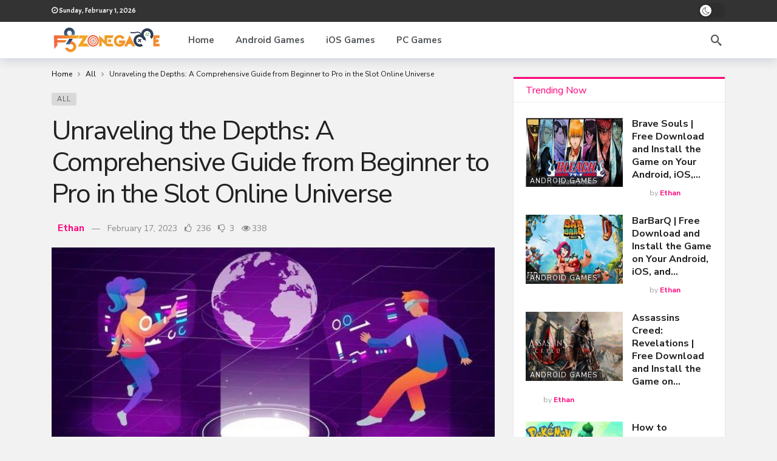

--- FILE ---
content_type: text/html; charset=UTF-8
request_url: https://f95zonegame.com/a-comprehensive-guide-from-beginner-to-pro-in-the-slot-online-universe/
body_size: 15598
content:
<!DOCTYPE html>
<html lang="en-US" prefix="og: https://ogp.me/ns#">
<head>
	<meta http-equiv="Content-Type" content="text/html; charset=UTF-8" />
	<meta name='viewport' content='width=device-width, initial-scale=1, user-scalable=yes' />
	<link rel="profile" href="https://gmpg.org/xfn/11" />
	<link rel="pingback" href="https://f95zonegame.com/xmlrpc.php" />
	
<!-- Search Engine Optimization by Rank Math - https://rankmath.com/ -->
<title>Unraveling the Depths: A Comprehensive Guide from Beginner to Pro in the Slot Online Universe</title>
<meta name="description" content="Venturing into the realm of online slots is like stepping onto a vibrant, digital casino floor, where every spin holds the promise of excitement and potential"/>
<meta name="robots" content="follow, index, max-snippet:-1, max-video-preview:-1, max-image-preview:large"/>
<link rel="canonical" href="https://f95zonegame.com/a-comprehensive-guide-from-beginner-to-pro-in-the-slot-online-universe/" />
<meta property="og:locale" content="en_US" />
<meta property="og:type" content="article" />
<meta property="og:title" content="Unraveling the Depths: A Comprehensive Guide from Beginner to Pro in the Slot Online Universe" />
<meta property="og:description" content="Venturing into the realm of online slots is like stepping onto a vibrant, digital casino floor, where every spin holds the promise of excitement and potential" />
<meta property="og:url" content="https://f95zonegame.com/a-comprehensive-guide-from-beginner-to-pro-in-the-slot-online-universe/" />
<meta property="og:site_name" content="F95zone" />
<meta property="article:section" content="All" />
<meta property="og:updated_time" content="2023-11-17T06:34:41+00:00" />
<meta property="og:image" content="https://f95zonegame.com/wp-content/uploads/2023/11/Screenshot_4.jpg" />
<meta property="og:image:secure_url" content="https://f95zonegame.com/wp-content/uploads/2023/11/Screenshot_4.jpg" />
<meta property="og:image:width" content="700" />
<meta property="og:image:height" content="428" />
<meta property="og:image:alt" content="Unraveling the Depths: A Comprehensive Guide from Beginner to Pro in the Slot Online Universe" />
<meta property="og:image:type" content="image/jpeg" />
<meta property="article:published_time" content="2023-02-17T06:20:24+00:00" />
<meta property="article:modified_time" content="2023-11-17T06:34:41+00:00" />
<meta name="twitter:card" content="summary_large_image" />
<meta name="twitter:title" content="Unraveling the Depths: A Comprehensive Guide from Beginner to Pro in the Slot Online Universe" />
<meta name="twitter:description" content="Venturing into the realm of online slots is like stepping onto a vibrant, digital casino floor, where every spin holds the promise of excitement and potential" />
<meta name="twitter:image" content="https://f95zonegame.com/wp-content/uploads/2023/11/Screenshot_4.jpg" />
<meta name="twitter:label1" content="Written by" />
<meta name="twitter:data1" content="Ethan" />
<meta name="twitter:label2" content="Time to read" />
<meta name="twitter:data2" content="2 minutes" />
<script type="application/ld+json" class="rank-math-schema">{"@context":"https://schema.org","@graph":[{"@type":"Organization","@id":"https://f95zonegame.com/#organization","name":"Ethan","url":"https://f95zonegame.com"},{"@type":"WebSite","@id":"https://f95zonegame.com/#website","url":"https://f95zonegame.com","name":"F95zone","publisher":{"@id":"https://f95zonegame.com/#organization"},"inLanguage":"en-US"},{"@type":"ImageObject","@id":"https://f95zonegame.com/wp-content/uploads/2023/11/Screenshot_4.jpg","url":"https://f95zonegame.com/wp-content/uploads/2023/11/Screenshot_4.jpg","width":"700","height":"428","inLanguage":"en-US"},{"@type":"WebPage","@id":"https://f95zonegame.com/a-comprehensive-guide-from-beginner-to-pro-in-the-slot-online-universe/#webpage","url":"https://f95zonegame.com/a-comprehensive-guide-from-beginner-to-pro-in-the-slot-online-universe/","name":"Unraveling the Depths: A Comprehensive Guide from Beginner to Pro in the Slot Online Universe","datePublished":"2023-02-17T06:20:24+00:00","dateModified":"2023-11-17T06:34:41+00:00","isPartOf":{"@id":"https://f95zonegame.com/#website"},"primaryImageOfPage":{"@id":"https://f95zonegame.com/wp-content/uploads/2023/11/Screenshot_4.jpg"},"inLanguage":"en-US"},{"@type":"Person","@id":"https://f95zonegame.com/author/ethan/","name":"Ethan","url":"https://f95zonegame.com/author/ethan/","image":{"@type":"ImageObject","@id":"https://secure.gravatar.com/avatar/d7bfeaa218973723cea579d4f3e4a84b4131a9a72b5a0a11ab7fc05608bea1f0?s=96&amp;d=mm&amp;r=g","url":"https://secure.gravatar.com/avatar/d7bfeaa218973723cea579d4f3e4a84b4131a9a72b5a0a11ab7fc05608bea1f0?s=96&amp;d=mm&amp;r=g","caption":"Ethan","inLanguage":"en-US"},"sameAs":["https://f95zonegame.com"],"worksFor":{"@id":"https://f95zonegame.com/#organization"}},{"@type":"BlogPosting","headline":"Unraveling the Depths: A Comprehensive Guide from Beginner to Pro in the Slot Online Universe","datePublished":"2023-02-17T06:20:24+00:00","dateModified":"2023-11-17T06:34:41+00:00","articleSection":"All","author":{"@id":"https://f95zonegame.com/author/ethan/","name":"Ethan"},"publisher":{"@id":"https://f95zonegame.com/#organization"},"description":"Venturing into the realm of online slots is like stepping onto a vibrant, digital casino floor, where every spin holds the promise of excitement and potential","name":"Unraveling the Depths: A Comprehensive Guide from Beginner to Pro in the Slot Online Universe","@id":"https://f95zonegame.com/a-comprehensive-guide-from-beginner-to-pro-in-the-slot-online-universe/#richSnippet","isPartOf":{"@id":"https://f95zonegame.com/a-comprehensive-guide-from-beginner-to-pro-in-the-slot-online-universe/#webpage"},"image":{"@id":"https://f95zonegame.com/wp-content/uploads/2023/11/Screenshot_4.jpg"},"inLanguage":"en-US","mainEntityOfPage":{"@id":"https://f95zonegame.com/a-comprehensive-guide-from-beginner-to-pro-in-the-slot-online-universe/#webpage"}}]}</script>
<!-- /Rank Math WordPress SEO plugin -->

<link rel='dns-prefetch' href='//fonts.googleapis.com' />
<link rel="alternate" type="application/rss+xml" title="F95zone &raquo; Feed" href="https://f95zonegame.com/feed/" />
<link rel="alternate" title="oEmbed (JSON)" type="application/json+oembed" href="https://f95zonegame.com/wp-json/oembed/1.0/embed?url=https%3A%2F%2Ff95zonegame.com%2Fa-comprehensive-guide-from-beginner-to-pro-in-the-slot-online-universe%2F" />
<link rel="alternate" title="oEmbed (XML)" type="text/xml+oembed" href="https://f95zonegame.com/wp-json/oembed/1.0/embed?url=https%3A%2F%2Ff95zonegame.com%2Fa-comprehensive-guide-from-beginner-to-pro-in-the-slot-online-universe%2F&#038;format=xml" />
<script type="d4f0cdbcc725353d06d896d9-text/javascript">
			var ak_ajax_url = "https://f95zonegame.com/?ajax-request=ak";
		</script><style id='wp-img-auto-sizes-contain-inline-css' type='text/css'>
img:is([sizes=auto i],[sizes^="auto," i]){contain-intrinsic-size:3000px 1500px}
/*# sourceURL=wp-img-auto-sizes-contain-inline-css */
</style>

<style id='wp-emoji-styles-inline-css' type='text/css'>

	img.wp-smiley, img.emoji {
		display: inline !important;
		border: none !important;
		box-shadow: none !important;
		height: 1em !important;
		width: 1em !important;
		margin: 0 0.07em !important;
		vertical-align: -0.1em !important;
		background: none !important;
		padding: 0 !important;
	}
/*# sourceURL=wp-emoji-styles-inline-css */
</style>
<link rel='stylesheet' id='wp-block-library-css' href='https://f95zonegame.com/wp-includes/css/dist/block-library/style.min.css?ver=6.9' type='text/css' media='all' />
<style id='global-styles-inline-css' type='text/css'>
:root{--wp--preset--aspect-ratio--square: 1;--wp--preset--aspect-ratio--4-3: 4/3;--wp--preset--aspect-ratio--3-4: 3/4;--wp--preset--aspect-ratio--3-2: 3/2;--wp--preset--aspect-ratio--2-3: 2/3;--wp--preset--aspect-ratio--16-9: 16/9;--wp--preset--aspect-ratio--9-16: 9/16;--wp--preset--color--black: #000000;--wp--preset--color--cyan-bluish-gray: #abb8c3;--wp--preset--color--white: #ffffff;--wp--preset--color--pale-pink: #f78da7;--wp--preset--color--vivid-red: #cf2e2e;--wp--preset--color--luminous-vivid-orange: #ff6900;--wp--preset--color--luminous-vivid-amber: #fcb900;--wp--preset--color--light-green-cyan: #7bdcb5;--wp--preset--color--vivid-green-cyan: #00d084;--wp--preset--color--pale-cyan-blue: #8ed1fc;--wp--preset--color--vivid-cyan-blue: #0693e3;--wp--preset--color--vivid-purple: #9b51e0;--wp--preset--gradient--vivid-cyan-blue-to-vivid-purple: linear-gradient(135deg,rgb(6,147,227) 0%,rgb(155,81,224) 100%);--wp--preset--gradient--light-green-cyan-to-vivid-green-cyan: linear-gradient(135deg,rgb(122,220,180) 0%,rgb(0,208,130) 100%);--wp--preset--gradient--luminous-vivid-amber-to-luminous-vivid-orange: linear-gradient(135deg,rgb(252,185,0) 0%,rgb(255,105,0) 100%);--wp--preset--gradient--luminous-vivid-orange-to-vivid-red: linear-gradient(135deg,rgb(255,105,0) 0%,rgb(207,46,46) 100%);--wp--preset--gradient--very-light-gray-to-cyan-bluish-gray: linear-gradient(135deg,rgb(238,238,238) 0%,rgb(169,184,195) 100%);--wp--preset--gradient--cool-to-warm-spectrum: linear-gradient(135deg,rgb(74,234,220) 0%,rgb(151,120,209) 20%,rgb(207,42,186) 40%,rgb(238,44,130) 60%,rgb(251,105,98) 80%,rgb(254,248,76) 100%);--wp--preset--gradient--blush-light-purple: linear-gradient(135deg,rgb(255,206,236) 0%,rgb(152,150,240) 100%);--wp--preset--gradient--blush-bordeaux: linear-gradient(135deg,rgb(254,205,165) 0%,rgb(254,45,45) 50%,rgb(107,0,62) 100%);--wp--preset--gradient--luminous-dusk: linear-gradient(135deg,rgb(255,203,112) 0%,rgb(199,81,192) 50%,rgb(65,88,208) 100%);--wp--preset--gradient--pale-ocean: linear-gradient(135deg,rgb(255,245,203) 0%,rgb(182,227,212) 50%,rgb(51,167,181) 100%);--wp--preset--gradient--electric-grass: linear-gradient(135deg,rgb(202,248,128) 0%,rgb(113,206,126) 100%);--wp--preset--gradient--midnight: linear-gradient(135deg,rgb(2,3,129) 0%,rgb(40,116,252) 100%);--wp--preset--font-size--small: 13px;--wp--preset--font-size--medium: 20px;--wp--preset--font-size--large: 36px;--wp--preset--font-size--x-large: 42px;--wp--preset--spacing--20: 0.44rem;--wp--preset--spacing--30: 0.67rem;--wp--preset--spacing--40: 1rem;--wp--preset--spacing--50: 1.5rem;--wp--preset--spacing--60: 2.25rem;--wp--preset--spacing--70: 3.38rem;--wp--preset--spacing--80: 5.06rem;--wp--preset--shadow--natural: 6px 6px 9px rgba(0, 0, 0, 0.2);--wp--preset--shadow--deep: 12px 12px 50px rgba(0, 0, 0, 0.4);--wp--preset--shadow--sharp: 6px 6px 0px rgba(0, 0, 0, 0.2);--wp--preset--shadow--outlined: 6px 6px 0px -3px rgb(255, 255, 255), 6px 6px rgb(0, 0, 0);--wp--preset--shadow--crisp: 6px 6px 0px rgb(0, 0, 0);}:where(.is-layout-flex){gap: 0.5em;}:where(.is-layout-grid){gap: 0.5em;}body .is-layout-flex{display: flex;}.is-layout-flex{flex-wrap: wrap;align-items: center;}.is-layout-flex > :is(*, div){margin: 0;}body .is-layout-grid{display: grid;}.is-layout-grid > :is(*, div){margin: 0;}:where(.wp-block-columns.is-layout-flex){gap: 2em;}:where(.wp-block-columns.is-layout-grid){gap: 2em;}:where(.wp-block-post-template.is-layout-flex){gap: 1.25em;}:where(.wp-block-post-template.is-layout-grid){gap: 1.25em;}.has-black-color{color: var(--wp--preset--color--black) !important;}.has-cyan-bluish-gray-color{color: var(--wp--preset--color--cyan-bluish-gray) !important;}.has-white-color{color: var(--wp--preset--color--white) !important;}.has-pale-pink-color{color: var(--wp--preset--color--pale-pink) !important;}.has-vivid-red-color{color: var(--wp--preset--color--vivid-red) !important;}.has-luminous-vivid-orange-color{color: var(--wp--preset--color--luminous-vivid-orange) !important;}.has-luminous-vivid-amber-color{color: var(--wp--preset--color--luminous-vivid-amber) !important;}.has-light-green-cyan-color{color: var(--wp--preset--color--light-green-cyan) !important;}.has-vivid-green-cyan-color{color: var(--wp--preset--color--vivid-green-cyan) !important;}.has-pale-cyan-blue-color{color: var(--wp--preset--color--pale-cyan-blue) !important;}.has-vivid-cyan-blue-color{color: var(--wp--preset--color--vivid-cyan-blue) !important;}.has-vivid-purple-color{color: var(--wp--preset--color--vivid-purple) !important;}.has-black-background-color{background-color: var(--wp--preset--color--black) !important;}.has-cyan-bluish-gray-background-color{background-color: var(--wp--preset--color--cyan-bluish-gray) !important;}.has-white-background-color{background-color: var(--wp--preset--color--white) !important;}.has-pale-pink-background-color{background-color: var(--wp--preset--color--pale-pink) !important;}.has-vivid-red-background-color{background-color: var(--wp--preset--color--vivid-red) !important;}.has-luminous-vivid-orange-background-color{background-color: var(--wp--preset--color--luminous-vivid-orange) !important;}.has-luminous-vivid-amber-background-color{background-color: var(--wp--preset--color--luminous-vivid-amber) !important;}.has-light-green-cyan-background-color{background-color: var(--wp--preset--color--light-green-cyan) !important;}.has-vivid-green-cyan-background-color{background-color: var(--wp--preset--color--vivid-green-cyan) !important;}.has-pale-cyan-blue-background-color{background-color: var(--wp--preset--color--pale-cyan-blue) !important;}.has-vivid-cyan-blue-background-color{background-color: var(--wp--preset--color--vivid-cyan-blue) !important;}.has-vivid-purple-background-color{background-color: var(--wp--preset--color--vivid-purple) !important;}.has-black-border-color{border-color: var(--wp--preset--color--black) !important;}.has-cyan-bluish-gray-border-color{border-color: var(--wp--preset--color--cyan-bluish-gray) !important;}.has-white-border-color{border-color: var(--wp--preset--color--white) !important;}.has-pale-pink-border-color{border-color: var(--wp--preset--color--pale-pink) !important;}.has-vivid-red-border-color{border-color: var(--wp--preset--color--vivid-red) !important;}.has-luminous-vivid-orange-border-color{border-color: var(--wp--preset--color--luminous-vivid-orange) !important;}.has-luminous-vivid-amber-border-color{border-color: var(--wp--preset--color--luminous-vivid-amber) !important;}.has-light-green-cyan-border-color{border-color: var(--wp--preset--color--light-green-cyan) !important;}.has-vivid-green-cyan-border-color{border-color: var(--wp--preset--color--vivid-green-cyan) !important;}.has-pale-cyan-blue-border-color{border-color: var(--wp--preset--color--pale-cyan-blue) !important;}.has-vivid-cyan-blue-border-color{border-color: var(--wp--preset--color--vivid-cyan-blue) !important;}.has-vivid-purple-border-color{border-color: var(--wp--preset--color--vivid-purple) !important;}.has-vivid-cyan-blue-to-vivid-purple-gradient-background{background: var(--wp--preset--gradient--vivid-cyan-blue-to-vivid-purple) !important;}.has-light-green-cyan-to-vivid-green-cyan-gradient-background{background: var(--wp--preset--gradient--light-green-cyan-to-vivid-green-cyan) !important;}.has-luminous-vivid-amber-to-luminous-vivid-orange-gradient-background{background: var(--wp--preset--gradient--luminous-vivid-amber-to-luminous-vivid-orange) !important;}.has-luminous-vivid-orange-to-vivid-red-gradient-background{background: var(--wp--preset--gradient--luminous-vivid-orange-to-vivid-red) !important;}.has-very-light-gray-to-cyan-bluish-gray-gradient-background{background: var(--wp--preset--gradient--very-light-gray-to-cyan-bluish-gray) !important;}.has-cool-to-warm-spectrum-gradient-background{background: var(--wp--preset--gradient--cool-to-warm-spectrum) !important;}.has-blush-light-purple-gradient-background{background: var(--wp--preset--gradient--blush-light-purple) !important;}.has-blush-bordeaux-gradient-background{background: var(--wp--preset--gradient--blush-bordeaux) !important;}.has-luminous-dusk-gradient-background{background: var(--wp--preset--gradient--luminous-dusk) !important;}.has-pale-ocean-gradient-background{background: var(--wp--preset--gradient--pale-ocean) !important;}.has-electric-grass-gradient-background{background: var(--wp--preset--gradient--electric-grass) !important;}.has-midnight-gradient-background{background: var(--wp--preset--gradient--midnight) !important;}.has-small-font-size{font-size: var(--wp--preset--font-size--small) !important;}.has-medium-font-size{font-size: var(--wp--preset--font-size--medium) !important;}.has-large-font-size{font-size: var(--wp--preset--font-size--large) !important;}.has-x-large-font-size{font-size: var(--wp--preset--font-size--x-large) !important;}
/*# sourceURL=global-styles-inline-css */
</style>

<style id='classic-theme-styles-inline-css' type='text/css'>
/*! This file is auto-generated */
.wp-block-button__link{color:#fff;background-color:#32373c;border-radius:9999px;box-shadow:none;text-decoration:none;padding:calc(.667em + 2px) calc(1.333em + 2px);font-size:1.125em}.wp-block-file__button{background:#32373c;color:#fff;text-decoration:none}
/*# sourceURL=/wp-includes/css/classic-themes.min.css */
</style>
<link rel='stylesheet' id='ak-generated-fonts-css' href='https://fonts.googleapis.com/css?family=Acme:400%7CNunito+Sans:400,700&#038;display=swap' type='text/css' media='all' />
<link rel='stylesheet' id='ak-anim-css' href='https://f95zonegame.com/wp-content/plugins/ak-framework/assets/css/ak-anim.css?ver=1.5.0' type='text/css' media='all' />
<link rel='stylesheet' id='fontawesome-css' href='https://f95zonegame.com/wp-content/plugins/ak-framework/assets/css/fontawesome.min.css' type='text/css' media='all' />
<link rel='stylesheet' id='magnific-popup-css' href='https://f95zonegame.com/wp-content/themes/newsyy/assets/css/magnific-popup.css?ver=1.5.0' type='text/css' media='all' />
<link rel='stylesheet' id='newsy-akfi-css' href='https://f95zonegame.com/wp-content/themes/newsyy/assets/css/akfi.css?ver=1.5.0' type='text/css' media='all' />
<link rel='stylesheet' id='newsy-frontend-css' href='https://f95zonegame.com/wp-content/themes/newsyy/assets/css/style.css?ver=1.5.0' type='text/css' media='all' />
<link rel='stylesheet' id='owlcarousel-css' href='https://f95zonegame.com/wp-content/plugins/ak-framework/assets/lib/owlcarousel/assets/owl.carousel.min.css' type='text/css' media='all' />
<link rel='stylesheet' id='newsy-elements-css' href='https://f95zonegame.com/wp-content/plugins/newsy-elements/assets/css/style.css?ver=1.5.0' type='text/css' media='all' />
<link rel='stylesheet' id='newsy-social-counter-css' href='https://f95zonegame.com/wp-content/plugins/newsy-social-counter/css/style.css?ver=1.5.0' type='text/css' media='all' />
<link rel='stylesheet' id='ak-generated-css-css' href='https://f95zonegame.com/wp-content/uploads/ak_framework/S1J2Evjhrxwu9dx.css' type='text/css' media='all' />
<script type="d4f0cdbcc725353d06d896d9-text/javascript" src="https://f95zonegame.com/wp-includes/js/jquery/jquery.min.js?ver=3.7.1" id="jquery-core-js"></script>
<script type="d4f0cdbcc725353d06d896d9-text/javascript" src="https://f95zonegame.com/wp-includes/js/jquery/jquery-migrate.min.js?ver=3.4.1" id="jquery-migrate-js"></script>
<link rel="https://api.w.org/" href="https://f95zonegame.com/wp-json/" /><link rel="alternate" title="JSON" type="application/json" href="https://f95zonegame.com/wp-json/wp/v2/posts/290" /><link rel="EditURI" type="application/rsd+xml" title="RSD" href="https://f95zonegame.com/xmlrpc.php?rsd" />
<meta name="generator" content="WordPress 6.9" />
<link rel='shortlink' href='https://f95zonegame.com/?p=290' />
<meta name="generator" content="Powered by WPBakery Page Builder - drag and drop page builder for WordPress."/>
<script type='application/ld+json'>{"@context":"http:\/\/schema.org","@type":"Organization","@id":"https:\/\/f95zonegame.com\/#organization","url":"https:\/\/f95zonegame.com\/","name":"\"\"","logo":{"@type":"ImageObject","url":""},"sameAs":[]}</script>
<script type='application/ld+json'>{"@context":"http:\/\/schema.org","@type":"WebSite","@id":"https:\/\/f95zonegame.com\/#website","url":"https:\/\/f95zonegame.com\/","name":"\"\"","potentialAction":{"@type":"SearchAction","target":"https:\/\/f95zonegame.com\/?s={search_term_string}","query-input":"required name=search_term_string"}}</script>
<link rel="icon" href="https://f95zonegame.com/wp-content/uploads/2022/04/cropped-download-32x32.png" sizes="32x32" />
<link rel="icon" href="https://f95zonegame.com/wp-content/uploads/2022/04/cropped-download-192x192.png" sizes="192x192" />
<link rel="apple-touch-icon" href="https://f95zonegame.com/wp-content/uploads/2022/04/cropped-download-180x180.png" />
<meta name="msapplication-TileImage" content="https://f95zonegame.com/wp-content/uploads/2022/04/cropped-download-270x270.png" />
<noscript><style> .wpb_animate_when_almost_visible { opacity: 1; }</style></noscript></head>
<body class="wp-singular post-template-default single single-post postid-290 single-format-standard wp-embed-responsive wp-theme-newsyy sticky-sidebars-active wpb-js-composer js-comp-ver-6.8.0 vc_responsive full-width">
	<div class="ak-main-bg-wrap"></div>
	
	<!-- The Main Wrapper
	============================================= -->
	<div class="ak-main-wrap">

		
		<div class="ak-header-wrap ak-header-bottom-shadow">
	<div class="ak-container">
			<div class="ak-bar ak-header-bar ak-top-bar  full-width clearfix">
			<div class="container">
				<div class="ak-bar-inner">
				<div class="ak-row ak-row-items-middle ">
					<div class="ak-column ak-column-left ak-column-grow">
						<div class="ak-inner-row ak-row-items-middle ak-justify-content-left">
							<div class="ak-bar-item ak-header-date">
	<i class="fa fa-clock-o"></i>
	<span>
		Sunday, February 1, 2026	</span>
</div>
						</div>
					</div>
					<div class="ak-column ak-column-center ak-column-normal">
						<div class="ak-inner-row ak-row-items-middle ak-justify-content-center">
													</div>
					</div>
					<div class="ak-column ak-column-right ak-column-grow">
						<div class="ak-inner-row ak-row-items-middle ak-justify-content-right">
							<div class="ak-bar-item ak-dark-mode">
	<label class="dark_mode_label">
		<input type="checkbox" class="ak-dark-mode-toggle">
		<span class="slider round"></span>
	</label>
</div>						</div>
					</div>
				</div>
			</div>
			</div>
		</div>
				<div class="ak-bar ak-header-bar ak-mid-bar  full-width clearfix">
			<div class="container">
				<div class="ak-bar-inner">
				<div class="ak-row ak-row-items-middle ">
					<div class="ak-column ak-column-left ak-column-normal">
						<div class="ak-inner-row ak-row-items-middle ak-justify-content-left">
							<div class="ak-bar-item ak-header-logo">
        <div class="site-title ak-logo-wrap ak-logo-main ak-logo-image">
            <a href="https://f95zonegame.com/">
                <img class="site-logo" src="https://f95zonegame.com/wp-content/uploads/2022/08/logo.png" srcset="https://f95zonegame.com/wp-content/uploads/2022/08/logo.png 1x, https://f95zonegame.com/wp-content/uploads/2022/08/logo.png 2x" alt="F95zonegame.com" data-light-src="https://f95zonegame.com/wp-content/uploads/2022/08/logo.png" data-light-srcset="https://f95zonegame.com/wp-content/uploads/2022/08/logo.png 1x, https://f95zonegame.com/wp-content/uploads/2022/08/logo.png 2x" data-dark-src="https://f95zonegame.com/wp-content/uploads/2022/08/logo.png" data-dark-srcset="https://f95zonegame.com/wp-content/uploads/2022/08/logo.png 1x, https://f95zonegame.com/wp-content/uploads/2022/08/logo.png 2x">
            </a>
        </div>
    </div>						</div>
					</div>
					<div class="ak-column ak-column-center ak-column-grow">
						<div class="ak-inner-row ak-row-items-middle ak-justify-content-left">
							<div class="ak-bar-item ak-header-main-menu ak-menu-more-enabled">
	<ul id="menu-main-menu" class="ak-menu ak-main-menu ak-menu-wide ak-menu-style-5 ak-main-menu"><li id="menu-item-125" class="menu-item menu-item-type-post_type menu-item-object-page menu-item-home menu-item-125"><a href="https://f95zonegame.com/"><span>Home</span></a></li>
<li id="menu-item-126" class="menu-item menu-item-type-taxonomy menu-item-object-category menu-term-2 menu-item-126"><a href="https://f95zonegame.com/android-games/"><span>Android Games</span></a></li>
<li id="menu-item-127" class="menu-item menu-item-type-taxonomy menu-item-object-category menu-term-3 menu-item-127"><a href="https://f95zonegame.com/ios-games/"><span>iOS Games</span></a></li>
<li id="menu-item-128" class="menu-item menu-item-type-taxonomy menu-item-object-category menu-term-4 menu-item-128"><a href="https://f95zonegame.com/pc-games/"><span>PC Games</span></a></li>
</ul></div>
						</div>
					</div>
					<div class="ak-column ak-column-right ak-column-normal">
						<div class="ak-inner-row ak-row-items-middle ak-justify-content-right">
							<div class="ak-bar-item ak-header-search">
	<a href="#" class="ak-header-icon-btn ak-dropdown-button ak-search-btn"><i class="ak-icon akfi-search ajax-search-icon"></i></a>
	<div class="ak-dropdown ak-search-box  clearfix" data-event="click">
		<form role="search" method="get" class="ak_search_form clearfix" action="https://f95zonegame.com" target="_top">
	<input type="text" class="search-field" placeholder="Search..." value="" name="s" autocomplete="off">
	<button type="submit" class="btn search-submit"><i class="fa fa-search"></i></button>
</form><!-- .search-form -->
	</div>
</div>
						</div>
					</div>
				</div>
			</div>
			</div>
		</div>
			</div>
</div>

<div class="ak-header-mobile-wrap">
	<div class="ak-container">
			<div class="ak-bar ak-header-bar ak-mobile-bar  full-width clearfix">
			<div class="container">
				<div class="ak-bar-inner">
				<div class="ak-row ak-row-items-middle ">
					<div class="ak-column ak-column-left ak-column-grow">
						<div class="ak-inner-row ak-row-items-middle ak-justify-content-left">
							<div class="ak-bar-item ak-header-menu-handler ">
	<a href="#" class="ak-menu-handler">
		<span></span>
		<span></span>
		<span></span>
	</a>
</div>
						</div>
					</div>
					<div class="ak-column ak-column-center ak-column-normal">
						<div class="ak-inner-row ak-row-items-middle ak-justify-content-center">
							<div class="ak-bar-item ak-header-mobile-logo">
	<div class="ak-logo-wrap ak-logo-image">
		<a href="https://f95zonegame.com/" rel="home">
			<img class="mobile-logo" src="https://f95zonegame.com/wp-content/uploads/2022/08/logo.png" srcset="https://f95zonegame.com/wp-content/uploads/2022/08/logo.png 1x, https://f95zonegame.com/wp-content/uploads/2022/08/logo.png 2x" alt="F95zonegame.com" data-light-src="https://f95zonegame.com/wp-content/uploads/2022/08/logo.png" data-light-srcset="https://f95zonegame.com/wp-content/uploads/2022/08/logo.png 1x, https://f95zonegame.com/wp-content/uploads/2022/08/logo.png 2x" data-dark-src="https://f95zonegame.com/wp-content/uploads/2022/08/logo.png" data-dark-srcset="https://f95zonegame.com/wp-content/uploads/2022/08/logo.png 1x, https://f95zonegame.com/wp-content/uploads/2022/08/logo.png 2x">		</a>
	</div>
</div>
						</div>
					</div>
					<div class="ak-column ak-column-right ak-column-grow">
						<div class="ak-inner-row ak-row-items-middle ak-justify-content-right">
							<div class="ak-bar-item ak-header-search">
	<a href="#" class="ak-header-icon-btn ak-dropdown-button ak-search-btn"><i class="ak-icon akfi-search ajax-search-icon"></i></a>
	<div class="ak-dropdown ak-search-box  clearfix" data-event="click">
		<form role="search" method="get" class="ak_search_form clearfix" action="https://f95zonegame.com" target="_top">
	<input type="text" class="search-field" placeholder="Search..." value="" name="s" autocomplete="off">
	<button type="submit" class="btn search-submit"><i class="fa fa-search"></i></button>
</form><!-- .search-form -->
	</div>
</div>
						</div>
					</div>
				</div>
			</div>
			</div>
		</div>
			</div>
</div>

<div class="ak-post-sticky-wrap sticky-simple"><div class="ak-container">		<div class="ak-bar ak-header-bar ak-sticky-bar  full-width clearfix">
			<div class="container">
				<div class="ak-bar-inner">
				<div class="ak-row ak-row-items-middle ">
					<div class="ak-column ak-column-left ak-column-grow">
						<div class="ak-inner-row ak-row-items-middle ak-justify-content-left">
							<div class="ak-bar-item ak-header-menu-handler ">
	<a href="#" class="ak-menu-handler">
		<span></span>
		<span></span>
		<span></span>
	</a>
</div>
<div class="ak-bar-item ak-post-sticky-title"></div>
						</div>
					</div>
					<div class="ak-column ak-column-center ak-column-normal">
						<div class="ak-inner-row ak-row-items-middle ak-justify-content-center">
													</div>
					</div>
					<div class="ak-column ak-column-right ak-column-grow">
						<div class="ak-inner-row ak-row-items-middle ak-justify-content-right">
							<div class="ak-bar-item ak-post-sticky-share">
<div class="ak-share-container ak-share-style-1">
</div>
</div>
						</div>
					</div>
				</div>
			</div>
			</div>
		</div>
		</div></div>
		<div class="ak-post-wrapper">

	<div class="ak-content-wrap ak-post-wrap ak-layout-style-1 ak-post-style-3 clearfix">
		<div class="ak-container">

			
			<div class="ak-content">
	<div class="container">

		
		<div class="row">

			<div class="ak_column_2 col-md-8 content-column">

				<article id="post-290" class="post-290 post type-post status-publish format-standard has-post-thumbnail hentry category-all ak-article clearfix" data-type="post" data-id="290" data-url="https://f95zonegame.com/a-comprehensive-guide-from-beginner-to-pro-in-the-slot-online-universe/" data-title="Unraveling the Depths: A Comprehensive Guide from Beginner to Pro in the Slot Online Universe">
	<div class="ak-article-inner">
		<header class="ak-post-header">
			<div role="navigation" aria-label="Breadcrumbs" class="ak-breadcrumb breadcrumbs" itemprop="breadcrumb"><ul class="ak-breadcrumb-items" itemscope itemtype="http://schema.org/BreadcrumbList"><meta name="numberOfItems" content="3" /><meta name="itemListOrder" content="Ascending" /><li itemprop="itemListElement" itemscope itemtype="http://schema.org/ListItem" class="ak-breadcrumb-item ak-breadcrumb-begin"><a href="https://f95zonegame.com/" rel="home" itemprop="item"><span itemprop="name">Home</span></a><meta itemprop="position" content="1" /></li><li itemprop="itemListElement" itemscope itemtype="http://schema.org/ListItem" class="ak-breadcrumb-item"><a href="https://f95zonegame.com/all/" itemprop="item"><span itemprop="name">All</span></a><meta itemprop="position" content="2" /></li><li itemprop="itemListElement" itemscope itemtype="http://schema.org/ListItem" class="ak-breadcrumb-item ak-breadcrumb-end"><span itemprop="name">Unraveling the Depths: A Comprehensive Guide from Beginner to Pro in the Slot Online Universe</span><meta itemprop="position" content="3" /></li></ul></div>
			<div class="ak-post-badges"></div><div class="ak-post-terms-wrapper"><div class="ak-post-terms"><a class="term-27" href="https://f95zonegame.com/all/">All</a></div></div>
			<h1 class="ak-post-title">Unraveling the Depths: A Comprehensive Guide from Beginner to Pro in the Slot Online Universe</h1>
			<div class="ak-post-meta meta-style-3">
		<div class="ak-post-meta-author-avatar"><img alt="" src="https://f95zonegame.com/wp-content/uploads/2025/05/ethan.avif" class="avatar avatar-24 photo" height="24" width="24"></div>
		<div class="ak-post-meta-left">
		<div class="ak-post-meta-author"><a href="https://f95zonegame.com/author/ethan/">Ethan</a></div>
		<div class="ak-post-meta-date">
                    <a href="https://f95zonegame.com/a-comprehensive-guide-from-beginner-to-pro-in-the-slot-online-universe/">
                    February 17, 2023
                    </a>
				</div>
		<div class='ak-post-voting   clearfix'>
				<a class='ak-voting-button up-btn' href='#' data-post-id='290' data-type='up' data-nonce='9199bd34ee'>
                   <i class="ak-icon  fa fa-thumbs-o-up"></i> <span class="number">236</span>
                </a>
                
                <a class='ak-voting-button down-btn' href='#' data-post-id='290' data-type='down' data-nonce='9199bd34ee'>
                    <i class="ak-icon  fa fa-thumbs-o-down"></i> <span class="number">3</span>
                </a>
            </div>				<div class="ak-post-meta-views">
                    <i class="ak-icon  fa fa-eye"></i><span class="count">337</span>
				</div>				</div>
</div>
		</header>

		<div class="ak-post-featured"><div class="ak-featured-cover"><a href="https://f95zonegame.com/wp-content/uploads/2023/11/Screenshot_4.jpg"><div class="ak-featured-thumb lazy-thumb size-auto " style="padding-bottom:53.571%"><img width="700" height="375" src="[data-uri]" class="attachment-newsy_750x375 size-newsy_750x375 lazyload wp-post-image" alt="Unraveling the Depths: A Comprehensive Guide from Beginner to Pro in the Slot Online Universe" decoding="async" fetchpriority="high" data-src="https://f95zonegame.com/wp-content/uploads/2023/11/Screenshot_4-700x375.jpg" data-sizes="auto" data-srcset="" data-expand="700" /></div></a></div></div>
		<div class='ak-post-share ak-post-share-top clearfix'>
                    <div class="ak-share-container ak-share-style-1"><div class="ak-share-list"><a href="https://www.facebook.com/sharer.php?u=https%3A%2F%2Ff95zonegame.com%2Fa-comprehensive-guide-from-beginner-to-pro-in-the-slot-online-universe%2F" target="_blank" rel="nofollow" class="ak-share-button facebook has-count"><i class="fa fa-facebook"></i><span class="share-name">Facebook</span><span class="number">81</span></a><a href="https://twitter.com/share?text=Unraveling+the+Depths%3A+A+Comprehensive+Guide+from+Beginner+to+Pro+in+the+Slot+Online+Universe&url=https%3A%2F%2Ff95zonegame.com%2Fa-comprehensive-guide-from-beginner-to-pro-in-the-slot-online-universe%2F" target="_blank" rel="nofollow" class="ak-share-button twitter has-count"><i class="fa fa-twitter"></i><span class="share-name">Twitter</span><span class="number">51</span></a><a href="https://pinterest.com/pin/create/button/?url=https%3A%2F%2Ff95zonegame.com%2Fa-comprehensive-guide-from-beginner-to-pro-in-the-slot-online-universe%2F&media=https://f95zonegame.com/wp-content/uploads/2023/11/Screenshot_4.jpg&description=Unraveling+the+Depths%3A+A+Comprehensive+Guide+from+Beginner+to+Pro+in+the+Slot+Online+Universe" target="_blank" rel="nofollow" class="ak-share-button pinterest has-count"><i class="fa fa-pinterest"></i><span class="share-name">Pinterest</span><span class="number">18</span></a><a href="https://www.linkedin.com/shareArticle?mini=true&url=https%3A%2F%2Ff95zonegame.com%2Fa-comprehensive-guide-from-beginner-to-pro-in-the-slot-online-universe%2F&title=Unraveling+the+Depths%3A+A+Comprehensive+Guide+from+Beginner+to+Pro+in+the+Slot+Online+Universe" target="_blank" rel="nofollow" class="ak-share-button linkedin has-count"><i class="fa fa-linkedin"></i><span class="share-name">Linkedin</span><span class="number">2</span></a><a href="whatsapp://send?text=Unraveling+the+Depths%3A+A+Comprehensive+Guide+from+Beginner+to+Pro+in+the+Slot+Online+Universe  

https%3A%2F%2Ff95zonegame.com%2Fa-comprehensive-guide-from-beginner-to-pro-in-the-slot-online-universe%2F" target="_blank" rel="nofollow" class="ak-share-button whatsapp has-count"><i class="fa fa-whatsapp"></i><span class="share-name">WhatsApp</span><span class="number">10</span></a><div class="ak-share-more-group"><a href="https://telegram.me/share/url?url=https%3A%2F%2Ff95zonegame.com%2Fa-comprehensive-guide-from-beginner-to-pro-in-the-slot-online-universe%2F&text=Unraveling+the+Depths%3A+A+Comprehensive+Guide+from+Beginner+to+Pro+in+the+Slot+Online+Universe" target="_blank" rel="nofollow" class="ak-share-button telegram has-count"><i class="fa fa-paper-plane"></i><span class="share-name">Telegram</span><span class="number">2</span></a><a href="/cdn-cgi/l/email-protection#[base64]" target="_blank" rel="nofollow" class="ak-share-button email has-count"><i class="fa fa-envelope"></i><span class="share-name">Email</span><span class="number">14</span></a></div><a href="javascript:void(0)" rel="nofollow" class="ak-share-button ak-share-toggle-button"><i class="ak-icon fa fa-ellipsis-h"></i></a></div></div>
				</div>
		
		
		<div class="ak-post-content">
			<p>Venturing into the realm of online slots is like stepping onto a vibrant, digital casino floor, where every spin holds the promise of excitement and potential rewards. However, to navigate this world effectively, you need more than luck. Join us as we unfold the complexities, strategies, and nuances that define the path from a beginner to a pro in the slot online universe.</p>
<p><strong>Understanding the Fundamental Mechanics</strong></p>
<p>Before delving into strategies and advanced techniques, let&#8217;s establish a solid understanding of the foundational aspects of online slots.</p>
<p><strong>The RNG Algorithm</strong></p>
<p>At the heart of every online slot is the RNG (Random Number Generator) algorithm. This sophisticated system ensures the unpredictability and fairness of each spin. Understanding how this algorithm operates sets the stage for informed and strategic gameplay.</p>
<p><strong>Selecting the Right Platform</strong></p>
<p>Your journey begins with choosing the right platform. Beyond the glitz and glamour, opt for online casinos with a robust reputation, diverse game selection, secure payment options, and transparent policies. This foundational decision shapes the entire trajectory of your online slot experience.</p>
<p><strong>Strategies for Optimal Gameplay</strong></p>
<p>Moving beyond the basics, let&#8217;s explore advanced strategies that elevate your gameplay and increase the likelihood of substantial wins.</p>
<p><strong>The Art of Bankroll Management</strong></p>
<p>Successful <a href="https://cholinecouncil.com/" rel="noopener">slot gacor</a> players master the delicate balance of bankroll management. Establishing a budget, sticking to it, and understanding when to adjust are integral components of this strategy. Effectively managing your funds ensures prolonged gaming sessions and minimizes the risk of significant losses.</p>
<p><strong>Strategic Game Selection</strong></p>
<p>Not all slot games are created equal. The savvy player navigates the vast sea of options by considering the volatility and RTP (Return to Player) percentages of each game. This strategic approach aligns your gaming preferences with the risk and reward profile of each slot.</p>
<p><strong>Unveiling the World of Bonus Features</strong></p>
<p>To truly excel in the slot online arena, you must unravel the layers of bonus features that add depth and excitement to your gameplay.</p>
<p><strong>Harnessing Free Spins and Multipliers</strong></p>
<p>Elevate your gaming experience by understanding and capitalizing on free spin bonuses and multipliers. Beyond mere enhancements, these features become strategic tools in your quest for significant wins.</p>
<p><strong>Pursuing Progressive Jackpots</strong></p>
<p>For those with an eye on life-changing wins, progressive jackpot slots offer the ultimate thrill. Dive into the mechanics of these games, where a fraction of each bet contributes to a massive jackpot, creating the potential for monumental payouts.</p>
<p><strong>Staying Informed and Adaptive</strong></p>
<p>In a landscape that evolves with each spin, staying informed and adaptive is the key to sustained success.</p>
<p><strong>Community Engagement for Insights</strong></p>
<p>Immerse yourself in the online slot community to share experiences, gain insights from seasoned players, and stay abreast of industry trends. This sense of community not only enriches your gaming journey but also provides a constant source of valuable information.</p>
<p><strong>Embracing Technological Advancements</strong></p>
<p>The technological landscape of online slots is in perpetual motion. Keep a watchful eye on software updates, emerging features, and the seamless integration of mobile platforms. Staying technologically savvy ensures you are always at the forefront of the gaming experience.</p>
<p><strong>Conclusion</strong></p>
<p>As you absorb the intricacies outlined in this comprehensive guide, you are poised to ascend from a novice to a proficient player in the enthralling world of online slots. Armed with a deep understanding of RNG algorithms, strategic gameplay, and a keen awareness of bonus features, you are equipped to navigate the dynamic landscape of slot online like a seasoned professional. Now, with confidence and knowledge, step into the virtual casino, let the reels spin, and watch as your mastery unfolds.</p>
					</div>

		
		<footer class="ak-post-footer">
			
			<div class='ak-post-share ak-post-share-bottom clearfix'>
                    <div class="ak-share-container ak-share-style-1"><div class="ak-share-list"><a href="https://www.facebook.com/sharer.php?u=https%3A%2F%2Ff95zonegame.com%2Fa-comprehensive-guide-from-beginner-to-pro-in-the-slot-online-universe%2F" target="_blank" rel="nofollow" class="ak-share-button facebook has-count"><i class="fa fa-facebook"></i><span class="share-name">Facebook</span><span class="number">81</span></a><a href="https://twitter.com/share?text=Unraveling+the+Depths%3A+A+Comprehensive+Guide+from+Beginner+to+Pro+in+the+Slot+Online+Universe&url=https%3A%2F%2Ff95zonegame.com%2Fa-comprehensive-guide-from-beginner-to-pro-in-the-slot-online-universe%2F" target="_blank" rel="nofollow" class="ak-share-button twitter has-count"><i class="fa fa-twitter"></i><span class="share-name">Twitter</span><span class="number">51</span></a><a href="https://pinterest.com/pin/create/button/?url=https%3A%2F%2Ff95zonegame.com%2Fa-comprehensive-guide-from-beginner-to-pro-in-the-slot-online-universe%2F&media=https://f95zonegame.com/wp-content/uploads/2023/11/Screenshot_4.jpg&description=Unraveling+the+Depths%3A+A+Comprehensive+Guide+from+Beginner+to+Pro+in+the+Slot+Online+Universe" target="_blank" rel="nofollow" class="ak-share-button pinterest has-count"><i class="fa fa-pinterest"></i><span class="share-name">Pinterest</span><span class="number">18</span></a><a href="https://www.linkedin.com/shareArticle?mini=true&url=https%3A%2F%2Ff95zonegame.com%2Fa-comprehensive-guide-from-beginner-to-pro-in-the-slot-online-universe%2F&title=Unraveling+the+Depths%3A+A+Comprehensive+Guide+from+Beginner+to+Pro+in+the+Slot+Online+Universe" target="_blank" rel="nofollow" class="ak-share-button linkedin has-count"><i class="fa fa-linkedin"></i><span class="share-name">Linkedin</span><span class="number">2</span></a><a href="whatsapp://send?text=Unraveling+the+Depths%3A+A+Comprehensive+Guide+from+Beginner+to+Pro+in+the+Slot+Online+Universe  

https%3A%2F%2Ff95zonegame.com%2Fa-comprehensive-guide-from-beginner-to-pro-in-the-slot-online-universe%2F" target="_blank" rel="nofollow" class="ak-share-button whatsapp has-count"><i class="fa fa-whatsapp"></i><span class="share-name">WhatsApp</span><span class="number">10</span></a><div class="ak-share-more-group"><a href="https://telegram.me/share/url?url=https%3A%2F%2Ff95zonegame.com%2Fa-comprehensive-guide-from-beginner-to-pro-in-the-slot-online-universe%2F&text=Unraveling+the+Depths%3A+A+Comprehensive+Guide+from+Beginner+to+Pro+in+the+Slot+Online+Universe" target="_blank" rel="nofollow" class="ak-share-button telegram has-count"><i class="fa fa-paper-plane"></i><span class="share-name">Telegram</span><span class="number">2</span></a><a href="/cdn-cgi/l/email-protection#[base64]" target="_blank" rel="nofollow" class="ak-share-button email has-count"><i class="fa fa-envelope"></i><span class="share-name">Email</span><span class="number">14</span></a></div><a href="javascript:void(0)" rel="nofollow" class="ak-share-button ak-share-toggle-button"><i class="ak-icon fa fa-ellipsis-h"></i></a></div></div>
				</div>
			<div class="ak-post-next-prev clearfix">
			<a href="https://f95zonegame.com/freljord-generals-collection-of-5-outstanding-generals/" class="post prev-post">
			<i class="fa fa-chevron-left"></i>
			<span class="caption">Previous Article</span>
			<h3 class="post-title">Freljord generals - Collection of 5 outstanding generals</h3>
		</a>
	
			<a href="https://f95zonegame.com/80-colors-of-fighting-cocks-lives-and-3-perfect-color-selection-methods/" class="post next-post">
			<i class="fa fa-chevron-right"></i>
			<span class="caption">Next Article</span>
			<h3 class="post-title">80 Colors of Fighting Cock's Lives and 3 Perfect Color Selection Methods</h3>
		</a>
	</div>

		</footer>
	</div>

	
		<div class="ak-author-box  center-items clearfix">
						<div class="ak-author-image">
				<a href="https://f95zonegame.com/author/ethan/">
					<img alt="" src="https://f95zonegame.com/wp-content/uploads/2025/05/ethan.avif" class="avatar avatar-90 photo" height="90" width="90">									</a>
			</div>

			<div class="ak-author-info">
				<div class="ak-author-bax-name">
					<h3 class="ak-author-name fn">
						<a href="https://f95zonegame.com/author/ethan/">
							Ethan						</a>
					</h3>
					<div class="ak-author-actions">
										</div>
				</div>
				<div class="ak-author-description">Hey, I’m Ethan — a passionate gamer and content creator dedicated to bringing you the latest insights, tips and reviews from the gaming world. Here at f95zonegame.com, I dive deep into everything that fuels our gaming adventures. Let’s level up together!</div><div class="ak-author-social"></div>			</div>
		</div>
		<div class="ak-block ak-block-list-2 ak-block-column ak-block-boxed ak-post-related-posts ak-block-width-2 ak-pagination-container hide clearfix " id="block_697f588a7020e_1"><div class="ak-block-header ak-block-header-style-2 no-tabs"><h4 class="ak-block-title"><span class="title-text">Related Posts</span></h4></div><div class="ak-block-inner clearfix"><div class="ak-block-posts ak-pagination-wrapper clearfix">		<article class="ak-module ak-module-2 ak-column-module post-690 post type-post status-publish format-standard has-post-thumbnail  category-all  clearfix">
			<div class="ak-module-inner clearfix">
				<div class="ak-module-featured">
					<div class="ak-module-badges"></div><div class="ak-featured-cover"><a href="https://f95zonegame.com/best-money-gaming-sites-screen-based-controls/" class="ak-featured-link" rel="bookmark" title="Best Money Gaming Site And Their Screen-Based Controls"><div class="ak-featured-thumb lazy-thumb size-715 "><img width="350" height="250" src="[data-uri]" class="attachment-newsy_350x250 size-newsy_350x250 lazyload wp-post-image" alt="Best Money Gaming Site And Their Screen-Based Controls" decoding="async" loading="lazy" data-src="https://f95zonegame.com/wp-content/uploads/2026/01/Best-Money-Gaming-Site-350x250.jpg" data-sizes="auto" data-srcset="https://f95zonegame.com/wp-content/uploads/2026/01/Best-Money-Gaming-Site-350x250.jpg 350w, https://f95zonegame.com/wp-content/uploads/2026/01/Best-Money-Gaming-Site-120x86.jpg 120w" data-expand="700" /></div></a></div><div class="ak-module-terms badge"><a class="term-27" href="https://f95zonegame.com/all/">All</a></div><div class="ak-module-featured-meta"> <div class="ak-module-view-count"><i class="ak-icon  fa fa-eye"></i><span class="count">319</span></div> <div class="ak-module-share-count"><i class="ak-icon fa fa-share"></i><span class="count">188</span></div><div class="ak-module-voting-count"><i class="ak-icon akfi-import_export"></i><span class="count">220</span></div></div>				</div>
				<div class="ak-module-details">
					<h3 class="ak-module-title"><a href="https://f95zonegame.com/best-money-gaming-sites-screen-based-controls/" rel="bookmark" title="Best Money Gaming Site And Their Screen-Based Controls">Best Money Gaming Site And Their Screen-Based Controls</a></h3><div class="ak-module-meta"><div class="ak-module-author"><a href="https://f95zonegame.com/author/ethan/"><img alt="" src="https://f95zonegame.com/wp-content/uploads/2025/05/ethan.avif" class="avatar avatar-22 photo" height="22" width="22"></a><span class="ak-module-author-by">by</span><a href="https://f95zonegame.com/author/ethan/" class="ak-module-author-name">Ethan</a></div><div class="ak-module-time"><a href="https://f95zonegame.com/best-money-gaming-sites-screen-based-controls/" class="ak-module-meta-published"><i class="ak-icon akfi-schedule"></i>January 1, 2026</a></div></div><div class="ak-module-summary"><p>Have you ever played an online game and felt your fingers move on their own?&hellip;</p></div>				</div>
			</div>
		</article>
				<article class="ak-module ak-module-2 ak-column-module post-684 post type-post status-publish format-standard has-post-thumbnail  category-all  clearfix">
			<div class="ak-module-inner clearfix">
				<div class="ak-module-featured">
					<div class="ak-module-badges"></div><div class="ak-featured-cover"><a href="https://f95zonegame.com/the-role-of-updates-and-patches-in-online-games/" class="ak-featured-link" rel="bookmark" title="The Role of Updates and Patches in Online Games"><div class="ak-featured-thumb lazy-thumb size-715 "><img width="350" height="250" src="[data-uri]" class="attachment-newsy_350x250 size-newsy_350x250 lazyload wp-post-image" alt="The Role of Updates and Patches in Online Games" decoding="async" loading="lazy" data-src="https://f95zonegame.com/wp-content/uploads/2025/12/Screenshot_7-350x250.png" data-sizes="auto" data-srcset="https://f95zonegame.com/wp-content/uploads/2025/12/Screenshot_7-350x250.png 350w, https://f95zonegame.com/wp-content/uploads/2025/12/Screenshot_7-120x86.png 120w" data-expand="700" /></div></a></div><div class="ak-module-terms badge"><a class="term-27" href="https://f95zonegame.com/all/">All</a></div><div class="ak-module-featured-meta"> <div class="ak-module-view-count"><i class="ak-icon  fa fa-eye"></i><span class="count">317</span></div> <div class="ak-module-share-count"><i class="ak-icon fa fa-share"></i><span class="count">188</span></div><div class="ak-module-voting-count"><i class="ak-icon akfi-import_export"></i><span class="count">219</span></div></div>				</div>
				<div class="ak-module-details">
					<h3 class="ak-module-title"><a href="https://f95zonegame.com/the-role-of-updates-and-patches-in-online-games/" rel="bookmark" title="The Role of Updates and Patches in Online Games">The Role of Updates and Patches in Online Games</a></h3><div class="ak-module-meta"><div class="ak-module-author"><a href="https://f95zonegame.com/author/ethan/"><img alt="" src="https://f95zonegame.com/wp-content/uploads/2025/05/ethan.avif" class="avatar avatar-22 photo" height="22" width="22"></a><span class="ak-module-author-by">by</span><a href="https://f95zonegame.com/author/ethan/" class="ak-module-author-name">Ethan</a></div><div class="ak-module-time"><a href="https://f95zonegame.com/the-role-of-updates-and-patches-in-online-games/" class="ak-module-meta-published"><i class="ak-icon akfi-schedule"></i>November 19, 2025</a></div></div><div class="ak-module-summary"><p>Ever thought about why your favorite online game keeps getting small downloads&hellip;</p></div>				</div>
			</div>
		</article>
				<article class="ak-module ak-module-2 ak-column-module post-683 post type-post status-publish format-standard has-post-thumbnail  category-all  clearfix">
			<div class="ak-module-inner clearfix">
				<div class="ak-module-featured">
					<div class="ak-module-badges"></div><div class="ak-featured-cover"><a href="https://f95zonegame.com/how-online-games-manage-in-game-economies/" class="ak-featured-link" rel="bookmark" title="How Online Games Manage In-Game Economies"><div class="ak-featured-thumb lazy-thumb size-715 "><img width="350" height="250" src="[data-uri]" class="attachment-newsy_350x250 size-newsy_350x250 lazyload wp-post-image" alt="How Online Games Manage In-Game Economies" decoding="async" loading="lazy" data-src="https://f95zonegame.com/wp-content/uploads/2025/12/Screenshot_5-350x250.png" data-sizes="auto" data-srcset="https://f95zonegame.com/wp-content/uploads/2025/12/Screenshot_5-350x250.png 350w, https://f95zonegame.com/wp-content/uploads/2025/12/Screenshot_5-120x86.png 120w" data-expand="700" /></div></a></div><div class="ak-module-terms badge"><a class="term-27" href="https://f95zonegame.com/all/">All</a></div><div class="ak-module-featured-meta"> <div class="ak-module-view-count"><i class="ak-icon  fa fa-eye"></i><span class="count">318</span></div> <div class="ak-module-share-count"><i class="ak-icon fa fa-share"></i><span class="count">188</span></div><div class="ak-module-voting-count"><i class="ak-icon akfi-import_export"></i><span class="count">220</span></div></div>				</div>
				<div class="ak-module-details">
					<h3 class="ak-module-title"><a href="https://f95zonegame.com/how-online-games-manage-in-game-economies/" rel="bookmark" title="How Online Games Manage In-Game Economies">How Online Games Manage In-Game Economies</a></h3><div class="ak-module-meta"><div class="ak-module-author"><a href="https://f95zonegame.com/author/ethan/"><img alt="" src="https://f95zonegame.com/wp-content/uploads/2025/05/ethan.avif" class="avatar avatar-22 photo" height="22" width="22"></a><span class="ak-module-author-by">by</span><a href="https://f95zonegame.com/author/ethan/" class="ak-module-author-name">Ethan</a></div><div class="ak-module-time"><a href="https://f95zonegame.com/how-online-games-manage-in-game-economies/" class="ak-module-meta-published"><i class="ak-icon akfi-schedule"></i>November 19, 2025</a></div></div><div class="ak-module-summary"><p>Have you ever asked yourself how online games keep coins, items, and rewards&hellip;</p></div>				</div>
			</div>
		</article>
				<article class="ak-module ak-module-2 ak-column-module post-677 post type-post status-publish format-standard has-post-thumbnail  category-all  clearfix">
			<div class="ak-module-inner clearfix">
				<div class="ak-module-featured">
					<div class="ak-module-badges"></div><div class="ak-featured-cover"><a href="https://f95zonegame.com/essential-skills-for-succeeding-in-online-games/" class="ak-featured-link" rel="bookmark" title="Essential Skills for Succeeding in Online Games"><div class="ak-featured-thumb lazy-thumb size-715 "><img width="350" height="250" src="[data-uri]" class="attachment-newsy_350x250 size-newsy_350x250 lazyload wp-post-image" alt="Essential Skills for Succeeding in Online Games" decoding="async" loading="lazy" data-src="https://f95zonegame.com/wp-content/uploads/2025/12/Screenshot_21-350x250.png" data-sizes="auto" data-srcset="https://f95zonegame.com/wp-content/uploads/2025/12/Screenshot_21-350x250.png 350w, https://f95zonegame.com/wp-content/uploads/2025/12/Screenshot_21-120x86.png 120w" data-expand="700" /></div></a></div><div class="ak-module-terms badge"><a class="term-27" href="https://f95zonegame.com/all/">All</a></div><div class="ak-module-featured-meta"> <div class="ak-module-view-count"><i class="ak-icon  fa fa-eye"></i><span class="count">325</span></div> <div class="ak-module-share-count"><i class="ak-icon fa fa-share"></i><span class="count">193</span></div><div class="ak-module-voting-count"><i class="ak-icon akfi-import_export"></i><span class="count">225</span></div></div>				</div>
				<div class="ak-module-details">
					<h3 class="ak-module-title"><a href="https://f95zonegame.com/essential-skills-for-succeeding-in-online-games/" rel="bookmark" title="Essential Skills for Succeeding in Online Games">Essential Skills for Succeeding in Online Games</a></h3><div class="ak-module-meta"><div class="ak-module-author"><a href="https://f95zonegame.com/author/ethan/"><img alt="" src="https://f95zonegame.com/wp-content/uploads/2025/05/ethan.avif" class="avatar avatar-22 photo" height="22" width="22"></a><span class="ak-module-author-by">by</span><a href="https://f95zonegame.com/author/ethan/" class="ak-module-author-name">Ethan</a></div><div class="ak-module-time"><a href="https://f95zonegame.com/essential-skills-for-succeeding-in-online-games/" class="ak-module-meta-published"><i class="ak-icon akfi-schedule"></i>November 1, 2025</a></div></div><div class="ak-module-summary"><p>Have you ever asked yourself how some players stay calm, improve fast, and enjoy&hellip;</p></div>				</div>
			</div>
		</article>
		</div></div></div></article>
	
			</div><!-- .content-column -->

					<div class="ak_column_1 col-md-4 sidebar-column sidebar-column-primary sticky-sidebar">
			<div class="sidebar primary-sidebar">
				<div id="newsy_list_1-4" class="widget widget_newsy_list_1"><div class="ak-block ak-block-list-1 ak-block-boxed ak-block-width-1 clearfix " id="block_697f588a7020e_2"><style scoped>#block_697f588a7020e_2 {--ak-block-accent-color:rgb(255,0,122);}#block_697f588a7020e_2 .ak-block-header {--ak-block-header-line-color:rgb(255,0,122);--ak-block-title-text-color:rgb(255,0,122);}</style><div class="ak-block-header ak-block-header-style-2 no-tabs"><h4 class="ak-block-title"><span class="title-text">Trending Now</span></h4></div><div class="ak-block-inner clearfix"><div class="ak-block-posts ak-pagination-wrapper clearfix">		<article class="ak-module ak-module-1 post-42 post type-post status-publish format-standard has-post-thumbnail  category-android-games category-ios-games category-pc-games ak-module-excerpt-hide  clearfix">
			<div class="ak-module-inner clearfix">
				<div class="ak-module-featured">
					<div class="ak-featured-cover"><a href="https://f95zonegame.com/brave-souls-free-download-and-install-the-game-on-your-android-ios-and-pc/" class="ak-featured-link" rel="bookmark" title="Brave Souls | Free Download and Install the Game on Your Android, iOS, and PC"><div class="ak-featured-thumb lazy-thumb size-715 "><img width="350" height="208" src="[data-uri]" class="attachment-newsy_350x250 size-newsy_350x250 lazyload wp-post-image" alt="Brave Souls | Free Download and Install the Game on Your Android, iOS, and PC" decoding="async" loading="lazy" data-src="https://f95zonegame.com/wp-content/uploads/2022/03/13.jpg" data-sizes="auto" data-srcset="https://f95zonegame.com/wp-content/uploads/2022/03/13.jpg 720w, https://f95zonegame.com/wp-content/uploads/2022/03/13-300x178.jpg 300w" data-expand="700" /></div></a></div><div class="ak-module-terms badge"><a class="term-2" href="https://f95zonegame.com/android-games/">Android Games</a></div>				</div>
				<div class="ak-module-details">
					<h3 class="ak-module-title"><a href="https://f95zonegame.com/brave-souls-free-download-and-install-the-game-on-your-android-ios-and-pc/" rel="bookmark" title="Brave Souls | Free Download and Install the Game on Your Android, iOS, and PC">Brave Souls | Free Download and Install the Game on Your Android, iOS,&hellip;</a></h3><div class="ak-module-meta"><div class="ak-module-author"><a href="https://f95zonegame.com/author/ethan/"><img alt="" src="https://f95zonegame.com/wp-content/uploads/2025/05/ethan.avif" class="avatar avatar-22 photo" height="22" width="22"></a><span class="ak-module-author-by">by</span><a href="https://f95zonegame.com/author/ethan/" class="ak-module-author-name">Ethan</a></div></div>				</div>
			</div>
		</article>
				<article class="ak-module ak-module-1 post-39 post type-post status-publish format-standard has-post-thumbnail  category-android-games category-ios-games category-pc-games ak-module-excerpt-hide  clearfix">
			<div class="ak-module-inner clearfix">
				<div class="ak-module-featured">
					<div class="ak-featured-cover"><a href="https://f95zonegame.com/barbarq-free-download-and-install-the-game-on-your-android-ios-and-pc/" class="ak-featured-link" rel="bookmark" title="BarBarQ | Free Download and Install the Game on Your Android, iOS, and PC"><div class="ak-featured-thumb lazy-thumb size-715 "><img width="350" height="208" src="[data-uri]" class="attachment-newsy_350x250 size-newsy_350x250 lazyload wp-post-image" alt="BarBarQ | Free Download and Install the Game on Your Android, iOS, and PC" decoding="async" loading="lazy" data-src="https://f95zonegame.com/wp-content/uploads/2022/03/12.jpg" data-sizes="auto" data-srcset="https://f95zonegame.com/wp-content/uploads/2022/03/12.jpg 720w, https://f95zonegame.com/wp-content/uploads/2022/03/12-300x178.jpg 300w" data-expand="700" /></div></a></div><div class="ak-module-terms badge"><a class="term-2" href="https://f95zonegame.com/android-games/">Android Games</a></div>				</div>
				<div class="ak-module-details">
					<h3 class="ak-module-title"><a href="https://f95zonegame.com/barbarq-free-download-and-install-the-game-on-your-android-ios-and-pc/" rel="bookmark" title="BarBarQ | Free Download and Install the Game on Your Android, iOS, and PC">BarBarQ | Free Download and Install the Game on Your Android, iOS, and&hellip;</a></h3><div class="ak-module-meta"><div class="ak-module-author"><a href="https://f95zonegame.com/author/ethan/"><img alt="" src="https://f95zonegame.com/wp-content/uploads/2025/05/ethan.avif" class="avatar avatar-22 photo" height="22" width="22"></a><span class="ak-module-author-by">by</span><a href="https://f95zonegame.com/author/ethan/" class="ak-module-author-name">Ethan</a></div></div>				</div>
			</div>
		</article>
				<article class="ak-module ak-module-1 post-36 post type-post status-publish format-standard has-post-thumbnail  category-android-games category-ios-games category-pc-games ak-module-excerpt-hide  clearfix">
			<div class="ak-module-inner clearfix">
				<div class="ak-module-featured">
					<div class="ak-featured-cover"><a href="https://f95zonegame.com/assassins-creed-revelations-free-download-and-install-the-game-on-your-android-ios-and-pc/" class="ak-featured-link" rel="bookmark" title="Assassins Creed: Revelations | Free Download and Install the Game on Your Android, iOS, and PC"><div class="ak-featured-thumb lazy-thumb size-715 "><img width="350" height="208" src="[data-uri]" class="attachment-newsy_350x250 size-newsy_350x250 lazyload wp-post-image" alt="Assassins Creed: Revelations | Free Download and Install the Game on Your Android, iOS, and PC" decoding="async" loading="lazy" data-src="https://f95zonegame.com/wp-content/uploads/2022/03/11.jpg" data-sizes="auto" data-srcset="https://f95zonegame.com/wp-content/uploads/2022/03/11.jpg 720w, https://f95zonegame.com/wp-content/uploads/2022/03/11-300x178.jpg 300w" data-expand="700" /></div></a></div><div class="ak-module-terms badge"><a class="term-2" href="https://f95zonegame.com/android-games/">Android Games</a></div>				</div>
				<div class="ak-module-details">
					<h3 class="ak-module-title"><a href="https://f95zonegame.com/assassins-creed-revelations-free-download-and-install-the-game-on-your-android-ios-and-pc/" rel="bookmark" title="Assassins Creed: Revelations | Free Download and Install the Game on Your Android, iOS, and PC">Assassins Creed: Revelations | Free Download and Install the Game on&hellip;</a></h3><div class="ak-module-meta"><div class="ak-module-author"><a href="https://f95zonegame.com/author/ethan/"><img alt="" src="https://f95zonegame.com/wp-content/uploads/2025/05/ethan.avif" class="avatar avatar-22 photo" height="22" width="22"></a><span class="ak-module-author-by">by</span><a href="https://f95zonegame.com/author/ethan/" class="ak-module-author-name">Ethan</a></div></div>				</div>
			</div>
		</article>
				<article class="ak-module ak-module-1 post-33 post type-post status-publish format-standard has-post-thumbnail  category-android-games category-ios-games category-pc-games ak-module-excerpt-hide  clearfix">
			<div class="ak-module-inner clearfix">
				<div class="ak-module-featured">
					<div class="ak-featured-cover"><a href="https://f95zonegame.com/how-to-download-and-play-pokemon-go-on-your-android-ios-and-pc/" class="ak-featured-link" rel="bookmark" title="How to Download and Play Pokémon Go on Your Android, iOS, and PC"><div class="ak-featured-thumb lazy-thumb size-715 "><img width="350" height="208" src="[data-uri]" class="attachment-newsy_350x250 size-newsy_350x250 lazyload wp-post-image" alt="How to Download and Play Pokémon Go on Your Android, iOS, and PC" decoding="async" loading="lazy" data-src="https://f95zonegame.com/wp-content/uploads/2022/03/10.jpg" data-sizes="auto" data-srcset="https://f95zonegame.com/wp-content/uploads/2022/03/10.jpg 720w, https://f95zonegame.com/wp-content/uploads/2022/03/10-300x178.jpg 300w" data-expand="700" /></div></a></div><div class="ak-module-terms badge"><a class="term-2" href="https://f95zonegame.com/android-games/">Android Games</a></div>				</div>
				<div class="ak-module-details">
					<h3 class="ak-module-title"><a href="https://f95zonegame.com/how-to-download-and-play-pokemon-go-on-your-android-ios-and-pc/" rel="bookmark" title="How to Download and Play Pokémon Go on Your Android, iOS, and PC">How to Download and Play Pokémon Go on Your Android, iOS, and PC</a></h3><div class="ak-module-meta"><div class="ak-module-author"><a href="https://f95zonegame.com/author/ethan/"><img alt="" src="https://f95zonegame.com/wp-content/uploads/2025/05/ethan.avif" class="avatar avatar-22 photo" height="22" width="22"></a><span class="ak-module-author-by">by</span><a href="https://f95zonegame.com/author/ethan/" class="ak-module-author-name">Ethan</a></div></div>				</div>
			</div>
		</article>
				<article class="ak-module ak-module-1 post-30 post type-post status-publish format-standard has-post-thumbnail  category-android-games category-ios-games category-pc-games ak-module-excerpt-hide  clearfix">
			<div class="ak-module-inner clearfix">
				<div class="ak-module-featured">
					<div class="ak-featured-cover"><a href="https://f95zonegame.com/how-to-download-and-play-ninja-arashi-on-your-android-ios-and-pc/" class="ak-featured-link" rel="bookmark" title="How to Download and Play Ninja Arashi on Your Android, iOS, and PC"><div class="ak-featured-thumb lazy-thumb size-715 "><img width="350" height="208" src="[data-uri]" class="attachment-newsy_350x250 size-newsy_350x250 lazyload wp-post-image" alt="How to Download and Play Ninja Arashi on Your Android, iOS, and PC" decoding="async" loading="lazy" data-src="https://f95zonegame.com/wp-content/uploads/2022/03/09.jpg" data-sizes="auto" data-srcset="https://f95zonegame.com/wp-content/uploads/2022/03/09.jpg 720w, https://f95zonegame.com/wp-content/uploads/2022/03/09-300x178.jpg 300w" data-expand="700" /></div></a></div><div class="ak-module-terms badge"><a class="term-2" href="https://f95zonegame.com/android-games/">Android Games</a></div>				</div>
				<div class="ak-module-details">
					<h3 class="ak-module-title"><a href="https://f95zonegame.com/how-to-download-and-play-ninja-arashi-on-your-android-ios-and-pc/" rel="bookmark" title="How to Download and Play Ninja Arashi on Your Android, iOS, and PC">How to Download and Play Ninja Arashi on Your Android, iOS, and PC</a></h3><div class="ak-module-meta"><div class="ak-module-author"><a href="https://f95zonegame.com/author/ethan/"><img alt="" src="https://f95zonegame.com/wp-content/uploads/2025/05/ethan.avif" class="avatar avatar-22 photo" height="22" width="22"></a><span class="ak-module-author-by">by</span><a href="https://f95zonegame.com/author/ethan/" class="ak-module-author-name">Ethan</a></div></div>				</div>
			</div>
		</article>
		</div></div></div></div>			</div><!-- .primary-sidebar-section -->
		</div><!-- .primary-section -->
		
		</div>

		
	</div>
</div>

			
		</div>
	</div><!-- .ak-content-wrap -->

</div><!-- .ak-post-wrapper -->
<div class="ak-footer-wrap">
	<div class="ak-container">
			<div class="ak-bar ak-footer-bar ak-bottom-bar  full-width clearfix">
			<div class="container">
				<div class="ak-bar-inner">
				<div class="ak-row ak-row-items-middle ak-row-responsive">
					<div class="ak-column ak-column-left ak-column-grow">
						<div class="ak-inner-row ak-row-items-middle ak-justify-content-left">
							<div class="ak-bar-item ak-footer-copyright">
	F95zonegame.com @ Copyright 2022 All Right reserved</div>
						</div>
					</div>
					<div class="ak-column ak-column-center ak-column-normal">
						<div class="ak-inner-row ak-row-items-middle ak-justify-content-center">
													</div>
					</div>
					<div class="ak-column ak-column-right ak-column-grow">
						<div class="ak-inner-row ak-row-items-middle ak-justify-content-right">
							<div class="ak-bar-item ak-footer-html">
	</div>
<div class="ak-bar-item ak-footer-menu-container ">
	<ul id="menu-footer-menu" class="ak-menu ak-menu-wide ak-menu-style-2 ak-footer-menu"><li id="menu-item-153" class="menu-item menu-item-type-post_type menu-item-object-page menu-item-privacy-policy menu-item-153"><a rel="privacy-policy" href="https://f95zonegame.com/privacy-policy/"><span>Privacy Policy</span></a></li>
<li id="menu-item-135" class="menu-item menu-item-type-post_type menu-item-object-page menu-item-135"><a href="https://f95zonegame.com/contact-us/"><span>Contact Us</span></a></li>
</ul></div>
						</div>
					</div>
				</div>
			</div>
			</div>
		</div>
			</div>
</div><!-- .ak-footer-wrap -->
		</div><!-- .ak-main-wrap -->

	<span class="ak-back-top"><i class="fa fa-arrow-up"></i></span>

	<div id="ak_off_canvas" class="ak-off-canvas-wrap  ">
	<div class="ak-off-canvas-overlay"></div>
	<a href="#" class="ak-off-canvas-close"><i class="fa fa-times"></i></a>
	<div class="ak-off-canvas-nav">
		<div class="ak-off-nav-wrap">
			<div class="ak-off-nav-top-row">
				<div class="ak-bar-item ak-header-logo">
        <div class="site-title ak-logo-wrap ak-logo-main ak-logo-image">
            <a href="https://f95zonegame.com/">
                <img class="site-logo" src="https://f95zonegame.com/wp-content/uploads/2022/08/logo.png" srcset="https://f95zonegame.com/wp-content/uploads/2022/08/logo.png 1x, https://f95zonegame.com/wp-content/uploads/2022/08/logo.png 2x" alt="F95zonegame.com" data-light-src="https://f95zonegame.com/wp-content/uploads/2022/08/logo.png" data-light-srcset="https://f95zonegame.com/wp-content/uploads/2022/08/logo.png 1x, https://f95zonegame.com/wp-content/uploads/2022/08/logo.png 2x" data-dark-src="https://f95zonegame.com/wp-content/uploads/2022/08/logo.png" data-dark-srcset="https://f95zonegame.com/wp-content/uploads/2022/08/logo.png 1x, https://f95zonegame.com/wp-content/uploads/2022/08/logo.png 2x">
            </a>
        </div>
    </div><div class="ak-bar-item ak-mobile-menu-container ">
	<ul id="menu-main-menu-1" class="ak-menu  ak-mobile-menu"><li class="menu-item menu-item-type-post_type menu-item-object-page menu-item-home menu-item-125"><a href="https://f95zonegame.com/"><span>Home</span></a></li>
<li class="menu-item menu-item-type-taxonomy menu-item-object-category menu-term-2 menu-item-126"><a href="https://f95zonegame.com/android-games/"><span>Android Games</span></a></li>
<li class="menu-item menu-item-type-taxonomy menu-item-object-category menu-term-3 menu-item-127"><a href="https://f95zonegame.com/ios-games/"><span>iOS Games</span></a></li>
<li class="menu-item menu-item-type-taxonomy menu-item-object-category menu-term-4 menu-item-128"><a href="https://f95zonegame.com/pc-games/"><span>PC Games</span></a></li>
</ul></div>
			</div>
			<div class="ak-off-nav-mid-row">
							</div>
			<div class="ak-off-nav-bottom-row">
				<div class="ak-bar-item ak-footer-copyright">
	F95zonegame.com @ Copyright 2022 All Right reserved</div>
			</div>
		</div>
	</div>
</div>
<!-- Login Popup Content -->
<div class="modal ak-auth-modal mfp-with-anim mfp-hide" id="userModal">

	<input type="hidden" name="redirect_to" id="redirect_to" value=""/>

	<div class="modal-step-container login-wrap">
		<div class="ak-loading-box"></div>
		<div class="modal-message"></div>

		<div class="modal-step-page modal-login-page modal-current-step">

			<div class="login-header">
				<h3>Login</h3>
				<p>Welcome, Login to your account.</p>
			</div>

			
			<form action="#" data-type="login" method="post" accept-charset="utf-8">
				<div class="login-field login-username">
					<input type="text" name="username"  value="" placeholder="Username or Email..." required/>
				</div>

				<div class="login-field login-password">
					<input type="password" name="password" value="" placeholder="Password..." required/>
				</div>

				<div class="login-field login-reset">
					<span class="login-remember">
						<input class="remember-checkbox" name="remember" type="checkbox" value="1" checked="checked" />
						<label class="remember-label">Remember me</label>
					</span>
					<a href="#" class="go-modal-step reset-link" data-modal-step="modal-reset-page">Forget password?</a>
				</div>
				<div class="g-recaptcha" data-sitekey=""></div>
				<div class="login-field login-submit">
					<input type="hidden" name="action" value="ajax_login">
					<input type="submit" name="wp-submit" class="btn btn-primary login-btn login-button" value="Log In" />
				</div>
			</form>
			
		</div>

		<div class="modal-step-page modal-register-page">

			<div class="login-header">
				<h3>Register</h3>
				<p>Welcome, Create your new account</p>
			</div>

			
			<form action="#" data-type="register" method="post" accept-charset="utf-8">
				<div class="login-field login-username">
					<input type="text" name="username" value="" placeholder="Username" required/>
				</div>

				<div class="login-field login-username">
					<input type="text" name="email" value="" placeholder="Email" required/>
				</div>

				<div class="login-field login-password">
					<input type="password" name="password" value="" placeholder="Password" required/>
				</div>
				<div class="g-recaptcha" data-sitekey=""></div>
				<div class="login-field login-submit">
					<input type="hidden" name="action" value="ajax_register">
					<input type="submit" name="wp-submit" class="btn btn-primary login-btn register-button" value="Sign Up" />
				</div>
			</form>
			<div class="login-field login-buttom-text login-signin">
				<span>
					No account?					<a href="#"  class="go-modal-step" data-modal-step="modal-login-page">Go to Sign In</a>
				</span>
			</div>
		</div>

		<div class="modal-step-page modal-reset-page">

			<div class="login-header">
				<span class="login-icon fa fa-lock"></span>
				<h3>Recover your password.</h3>
				<p>A password will be e-mailed to you.</p>
			</div>

			<form action="#" data-type="password_reset" method="post" accept-charset="utf-8">
				<div class="login-field reset-username">
					<input type="text" name="user_login" value="" placeholder="Username or Email" required/>
				</div>
				<div class="g-recaptcha" data-sitekey=""></div>
				<div class="login-field reset-submit">
					<input type="hidden" name="action" value="ajax_recover_password">
					<input type="submit" class="login-btn" value="Send My Password" />
				</div>
			</form>

			<div class="login-field reset-submit">
				<a href="#" class="go-modal-step go-modal-login-page" data-modal-step="modal-login-page">
					<i class="fa fa-angle-left"></i>
					Sign In				</a>
			</div>
		</div>
	</div>

</div>

<script data-cfasync="false" src="/cdn-cgi/scripts/5c5dd728/cloudflare-static/email-decode.min.js"></script><script type="speculationrules">
{"prefetch":[{"source":"document","where":{"and":[{"href_matches":"/*"},{"not":{"href_matches":["/wp-*.php","/wp-admin/*","/wp-content/uploads/*","/wp-content/*","/wp-content/plugins/*","/wp-content/themes/newsyy/*","/*\\?(.+)"]}},{"not":{"selector_matches":"a[rel~=\"nofollow\"]"}},{"not":{"selector_matches":".no-prefetch, .no-prefetch a"}}]},"eagerness":"conservative"}]}
</script>
<script type="d4f0cdbcc725353d06d896d9-text/javascript" src="https://f95zonegame.com/wp-content/plugins/newsy-elements/assets/js/ResizeSensor.js?ver=1.5.0" id="ResizeSensor-js"></script>
<script type="d4f0cdbcc725353d06d896d9-text/javascript" src="https://f95zonegame.com/wp-content/plugins/newsy-elements/assets/js/jquery.mousewheel.js?ver=1.5.0" id="mousewheel-js"></script>
<script type="d4f0cdbcc725353d06d896d9-text/javascript" src="https://f95zonegame.com/wp-content/plugins/newsy-elements/assets/js/jquery.jscrollpane.js?ver=1.5.0" id="jscrollpane-js"></script>
<script type="d4f0cdbcc725353d06d896d9-text/javascript" src="https://f95zonegame.com/wp-content/plugins/newsy-elements/assets/js/ls.bgset.js?ver=1.5.0" id="bgset-js"></script>
<script type="d4f0cdbcc725353d06d896d9-text/javascript" src="https://f95zonegame.com/wp-content/plugins/newsy-elements/assets/js/lazysizes.js?ver=1.5.0" id="lazysizes-js"></script>
<script type="d4f0cdbcc725353d06d896d9-text/javascript" src="https://f95zonegame.com/wp-includes/js/imagesloaded.min.js?ver=5.0.0" id="imagesloaded-js"></script>
<script type="d4f0cdbcc725353d06d896d9-text/javascript" src="https://f95zonegame.com/wp-content/plugins/newsy-elements/assets/js/masonry.pkgd.js?ver=1.5.0" id="masonary-layout-js"></script>
<script type="d4f0cdbcc725353d06d896d9-text/javascript" src="https://f95zonegame.com/wp-content/plugins/ak-framework/assets/lib/jquery.waypoints.js?ver=1.5.0" id="waypoint-js"></script>
<script type="d4f0cdbcc725353d06d896d9-text/javascript" src="https://f95zonegame.com/wp-content/plugins/ak-framework/assets/js/ak-pagination.js?ver=1.5.0" id="ak-pagination-js"></script>
<script type="d4f0cdbcc725353d06d896d9-text/javascript" src="https://f95zonegame.com/wp-content/plugins/ak-framework/assets/lib/owlcarousel/owl.carousel.min.js?ver=1.5.0" id="owlcarousel-js"></script>
<script type="d4f0cdbcc725353d06d896d9-text/javascript" src="https://f95zonegame.com/wp-content/plugins/ak-framework/assets/js/ak-slider.js?ver=1.5.0" id="ak-slider-js"></script>
<script type="d4f0cdbcc725353d06d896d9-text/javascript" id="newsy-elements-js-extra">
/* <![CDATA[ */
var newsy_block_loc = {"rtl":"0","loader_html":"\u003Cdiv class=\"ak-loading-wrap clearfix\"\u003E\u003Cdiv class=\"ak-loading-dot\"\u003E\u003Cspan\u003E\u003C/span\u003E\u003Cspan\u003E\u003C/span\u003E\u003Cspan\u003E\u003C/span\u003E\u003C/div\u003E\u003C/div\u003E"};
//# sourceURL=newsy-elements-js-extra
/* ]]> */
</script>
<script type="d4f0cdbcc725353d06d896d9-text/javascript" src="https://f95zonegame.com/wp-content/plugins/newsy-elements/assets/js/plugin.js?ver=1.5.0" id="newsy-elements-js"></script>
<script type="d4f0cdbcc725353d06d896d9-text/javascript" src="https://f95zonegame.com/wp-content/themes/newsyy/assets/js/jquery.magnific-popup.js?ver=1.5.0" id="magnific-popup-js"></script>
<script type="d4f0cdbcc725353d06d896d9-text/javascript" src="https://f95zonegame.com/wp-content/themes/newsyy/assets/js/theia-sticky-sidebar.js?ver=1.5.0" id="theia-sticky-sidebar-js"></script>
<script type="d4f0cdbcc725353d06d896d9-text/javascript" src="https://f95zonegame.com/wp-content/themes/newsyy/assets/js/superfish.js?ver=1.5.0" id="superfish-js"></script>
<script type="d4f0cdbcc725353d06d896d9-text/javascript" id="newsy-frontend-js-extra">
/* <![CDATA[ */
var newsy_loc = {"ajax_url":"https://f95zonegame.com/wp-admin/admin-ajax.php","nonce":"8b0b14b97a","rtl":"0","lang":"en_US","loader_html":"\u003Cdiv class=\"ak-loading-wrap clearfix\"\u003E\u003Cdiv class=\"ak-loading-dot\"\u003E\u003Cspan\u003E\u003C/span\u003E\u003Cspan\u003E\u003C/span\u003E\u003Cspan\u003E\u003C/span\u003E\u003C/div\u003E\u003C/div\u003E","image_popup":"yes","gallery_popup":"yes","back_to_top":"1","enable_recaptcha":"","site_domain":"f95zonegame.com","site_slug":"/"};
//# sourceURL=newsy-frontend-js-extra
/* ]]> */
</script>
<script type="d4f0cdbcc725353d06d896d9-text/javascript" src="https://f95zonegame.com/wp-content/themes/newsyy/assets/js/theme.min.js?ver=1.5.0" id="newsy-frontend-js"></script>
<script type="d4f0cdbcc725353d06d896d9-text/javascript" src="https://f95zonegame.com/wp-content/plugins/newsy-social-share/js/plugin.js?ver=1.0.1" id="newsy-social-share-js"></script>
<script type="d4f0cdbcc725353d06d896d9-text/javascript" src="https://f95zonegame.com/wp-content/plugins/newsy-voting/js/plugin.js?ver=1.0.1" id="newsy-voting-js"></script>
<script id="wp-emoji-settings" type="application/json">
{"baseUrl":"https://s.w.org/images/core/emoji/17.0.2/72x72/","ext":".png","svgUrl":"https://s.w.org/images/core/emoji/17.0.2/svg/","svgExt":".svg","source":{"concatemoji":"https://f95zonegame.com/wp-includes/js/wp-emoji-release.min.js?ver=6.9"}}
</script>
<script type="d4f0cdbcc725353d06d896d9-module">
/* <![CDATA[ */
/*! This file is auto-generated */
const a=JSON.parse(document.getElementById("wp-emoji-settings").textContent),o=(window._wpemojiSettings=a,"wpEmojiSettingsSupports"),s=["flag","emoji"];function i(e){try{var t={supportTests:e,timestamp:(new Date).valueOf()};sessionStorage.setItem(o,JSON.stringify(t))}catch(e){}}function c(e,t,n){e.clearRect(0,0,e.canvas.width,e.canvas.height),e.fillText(t,0,0);t=new Uint32Array(e.getImageData(0,0,e.canvas.width,e.canvas.height).data);e.clearRect(0,0,e.canvas.width,e.canvas.height),e.fillText(n,0,0);const a=new Uint32Array(e.getImageData(0,0,e.canvas.width,e.canvas.height).data);return t.every((e,t)=>e===a[t])}function p(e,t){e.clearRect(0,0,e.canvas.width,e.canvas.height),e.fillText(t,0,0);var n=e.getImageData(16,16,1,1);for(let e=0;e<n.data.length;e++)if(0!==n.data[e])return!1;return!0}function u(e,t,n,a){switch(t){case"flag":return n(e,"\ud83c\udff3\ufe0f\u200d\u26a7\ufe0f","\ud83c\udff3\ufe0f\u200b\u26a7\ufe0f")?!1:!n(e,"\ud83c\udde8\ud83c\uddf6","\ud83c\udde8\u200b\ud83c\uddf6")&&!n(e,"\ud83c\udff4\udb40\udc67\udb40\udc62\udb40\udc65\udb40\udc6e\udb40\udc67\udb40\udc7f","\ud83c\udff4\u200b\udb40\udc67\u200b\udb40\udc62\u200b\udb40\udc65\u200b\udb40\udc6e\u200b\udb40\udc67\u200b\udb40\udc7f");case"emoji":return!a(e,"\ud83e\u1fac8")}return!1}function f(e,t,n,a){let r;const o=(r="undefined"!=typeof WorkerGlobalScope&&self instanceof WorkerGlobalScope?new OffscreenCanvas(300,150):document.createElement("canvas")).getContext("2d",{willReadFrequently:!0}),s=(o.textBaseline="top",o.font="600 32px Arial",{});return e.forEach(e=>{s[e]=t(o,e,n,a)}),s}function r(e){var t=document.createElement("script");t.src=e,t.defer=!0,document.head.appendChild(t)}a.supports={everything:!0,everythingExceptFlag:!0},new Promise(t=>{let n=function(){try{var e=JSON.parse(sessionStorage.getItem(o));if("object"==typeof e&&"number"==typeof e.timestamp&&(new Date).valueOf()<e.timestamp+604800&&"object"==typeof e.supportTests)return e.supportTests}catch(e){}return null}();if(!n){if("undefined"!=typeof Worker&&"undefined"!=typeof OffscreenCanvas&&"undefined"!=typeof URL&&URL.createObjectURL&&"undefined"!=typeof Blob)try{var e="postMessage("+f.toString()+"("+[JSON.stringify(s),u.toString(),c.toString(),p.toString()].join(",")+"));",a=new Blob([e],{type:"text/javascript"});const r=new Worker(URL.createObjectURL(a),{name:"wpTestEmojiSupports"});return void(r.onmessage=e=>{i(n=e.data),r.terminate(),t(n)})}catch(e){}i(n=f(s,u,c,p))}t(n)}).then(e=>{for(const n in e)a.supports[n]=e[n],a.supports.everything=a.supports.everything&&a.supports[n],"flag"!==n&&(a.supports.everythingExceptFlag=a.supports.everythingExceptFlag&&a.supports[n]);var t;a.supports.everythingExceptFlag=a.supports.everythingExceptFlag&&!a.supports.flag,a.supports.everything||((t=a.source||{}).concatemoji?r(t.concatemoji):t.wpemoji&&t.twemoji&&(r(t.twemoji),r(t.wpemoji)))});
//# sourceURL=https://f95zonegame.com/wp-includes/js/wp-emoji-loader.min.js
/* ]]> */
</script>
<script type='application/ld+json'>{"@context":"http:\/\/schema.org","@type":"article","mainEntityOfPage":{"@type":"WebPage","@id":"https:\/\/f95zonegame.com\/a-comprehensive-guide-from-beginner-to-pro-in-the-slot-online-universe\/"},"dateCreated":"2023-02-17 06:20:24","datePublished":"2023-02-17 06:20:24","dateModified":"2023-11-17 06:34:41","url":"https:\/\/f95zonegame.com\/a-comprehensive-guide-from-beginner-to-pro-in-the-slot-online-universe\/","headline":"\"Unraveling the Depths: A Comprehensive Guide from Beginner to Pro in the Slot Online Universe\"","name":"\"Unraveling the Depths: A Comprehensive Guide from Beginner to Pro in the Slot Online Universe\"","articleBody":"\"Venturing into the realm of online slots is like stepping onto a vibrant, digital casino floor, where every spin holds the promise of excitement and potential rewards. However, to navigate this world effectively, you need more than luck. Join us as we unfold the complexities, strategies, and nuances that define the path from a beginner to a pro in the slot online universe.\\r\\n\\r\\n<strong>Understanding the Fundamental Mechanics<\\\/strong>\\r\\n\\r\\nBefore delving into strategies and advanced techniques, let's establish a solid understanding of the foundational aspects of online slots.\\r\\n\\r\\n<strong>The RNG Algorithm<\\\/strong>\\r\\n\\r\\nAt the heart of every online slot is the RNG (Random Number Generator) algorithm. This sophisticated system ensures the unpredictability and fairness of each spin. Understanding how this algorithm operates sets the stage for informed and strategic gameplay.\\r\\n\\r\\n<strong>Selecting the Right Platform<\\\/strong>\\r\\n\\r\\nYour journey begins with choosing the right platform. Beyond the glitz and glamour, opt for online casinos with a robust reputation, diverse game selection, secure payment options, and transparent policies. This foundational decision shapes the entire trajectory of your online slot experience.\\r\\n\\r\\n<strong>Strategies for Optimal Gameplay<\\\/strong>\\r\\n\\r\\nMoving beyond the basics, let's explore advanced strategies that elevate your gameplay and increase the likelihood of substantial wins.\\r\\n\\r\\n<strong>The Art of Bankroll Management<\\\/strong>\\r\\n\\r\\nSuccessful <a href=\\\"https:\\\/\\\/cholinecouncil.com\\\/\\\">slot gacor<\\\/a> players master the delicate balance of bankroll management. Establishing a budget, sticking to it, and understanding when to adjust are integral components of this strategy. Effectively managing your funds ensures prolonged gaming sessions and minimizes the risk of significant losses.\\r\\n\\r\\n<strong>Strategic Game Selection<\\\/strong>\\r\\n\\r\\nNot all slot games are created equal. The savvy player navigates the vast sea of options by considering the volatility and RTP (Return to Player) percentages of each game. This strategic approach aligns your gaming preferences with the risk and reward profile of each slot.\\r\\n\\r\\n<strong>Unveiling the World of Bonus Features<\\\/strong>\\r\\n\\r\\nTo truly excel in the slot online arena, you must unravel the layers of bonus features that add depth and excitement to your gameplay.\\r\\n\\r\\n<strong>Harnessing Free Spins and Multipliers<\\\/strong>\\r\\n\\r\\nElevate your gaming experience by understanding and capitalizing on free spin bonuses and multipliers. Beyond mere enhancements, these features become strategic tools in your quest for significant wins.\\r\\n\\r\\n<strong>Pursuing Progressive Jackpots<\\\/strong>\\r\\n\\r\\nFor those with an eye on life-changing wins, progressive jackpot slots offer the ultimate thrill. Dive into the mechanics of these games, where a fraction of each bet contributes to a massive jackpot, creating the potential for monumental payouts.\\r\\n\\r\\n<strong>Staying Informed and Adaptive<\\\/strong>\\r\\n\\r\\nIn a landscape that evolves with each spin, staying informed and adaptive is the key to sustained success.\\r\\n\\r\\n<strong>Community Engagement for Insights<\\\/strong>\\r\\n\\r\\nImmerse yourself in the online slot community to share experiences, gain insights from seasoned players, and stay abreast of industry trends. This sense of community not only enriches your gaming journey but also provides a constant source of valuable information.\\r\\n\\r\\n<strong>Embracing Technological Advancements<\\\/strong>\\r\\n\\r\\nThe technological landscape of online slots is in perpetual motion. Keep a watchful eye on software updates, emerging features, and the seamless integration of mobile platforms. Staying technologically savvy ensures you are always at the forefront of the gaming experience.\\r\\n\\r\\n<strong>Conclusion<\\\/strong>\\r\\n\\r\\nAs you absorb the intricacies outlined in this comprehensive guide, you are poised to ascend from a novice to a proficient player in the enthralling world of online slots. Armed with a deep understanding of RNG algorithms, strategic gameplay, and a keen awareness of bonus features, you are equipped to navigate the dynamic landscape of slot online like a seasoned professional. Now, with confidence and knowledge, step into the virtual casino, let the reels spin, and watch as your mastery unfolds.\"","author":{"@type":"Person","name":"\"Ethan\"","url":"https:\/\/f95zonegame.com\/author\/ethan\/","sameAs":["https:\/\/f95zonegame.com"]},"articleSection":["\"All\""],"image":{"@type":"ImageObject","url":"https:\/\/f95zonegame.com\/wp-content\/uploads\/2023\/11\/Screenshot_4.jpg","width":700,"height":428},"publisher":{"@type":"Organization","name":"\"\"","url":"https:\/\/f95zonegame.com","logo":{"@type":"ImageObject","url":""},"sameAs":[]}}</script>
<script type='application/ld+json'>{"@context":"http:\/\/schema.org","@type":"hentry","entry-title":"\"Unraveling the Depths: A Comprehensive Guide from Beginner to Pro in the Slot Online Universe\"","published":"2023-02-17 06:20:24","updated":"2023-11-17 06:34:41"}</script>
<script src="/cdn-cgi/scripts/7d0fa10a/cloudflare-static/rocket-loader.min.js" data-cf-settings="d4f0cdbcc725353d06d896d9-|49" defer></script><script defer src="https://static.cloudflareinsights.com/beacon.min.js/vcd15cbe7772f49c399c6a5babf22c1241717689176015" integrity="sha512-ZpsOmlRQV6y907TI0dKBHq9Md29nnaEIPlkf84rnaERnq6zvWvPUqr2ft8M1aS28oN72PdrCzSjY4U6VaAw1EQ==" data-cf-beacon='{"version":"2024.11.0","token":"34042a13e7744c6181411ba1b30f60ed","r":1,"server_timing":{"name":{"cfCacheStatus":true,"cfEdge":true,"cfExtPri":true,"cfL4":true,"cfOrigin":true,"cfSpeedBrain":true},"location_startswith":null}}' crossorigin="anonymous"></script>
</body>
</html>


<!-- Page cached by LiteSpeed Cache 7.7 on 2026-02-01 13:43:38 -->

--- FILE ---
content_type: text/css
request_url: https://f95zonegame.com/wp-content/uploads/ak_framework/S1J2Evjhrxwu9dx.css
body_size: 248
content:
@media (min-width:1200px){body .ak-layout-style-1 .sidebar-column-primary {padding-left: 15px}}@media (min-width:1200px){body .ak-layout-style-2 .sidebar-column-primary {padding-right: 15px}}@media (min-width:1200px){body .container,body .vc-content > .vc_row,body .vc-content > .vc_element > .vc_row,body .vc-content > .vc_row[data-vc-full-width=true]>.ak_vc_container,body .vc-content > .vc_element > .vc_row[data-vc-full-width=true]>.ak_vc_container {max-width: 1140px}}body.ak-post-full-width .ak-post-content .alignwide {max-width: 1140px}body:not(.dark) {background-color: rgb(242,242,242)}.ak-header-wrap .ak-top-bar.full-width,.ak-header-wrap .ak-top-bar.boxed .ak-bar-inner {background-color:rgb(51,51,51)}.ak-header-wrap .ak-top-bar {height: 36px}.ak-header-date {font-family:'Acme';font-weight:400;line-height:35px;font-size:12px;color:rgb(255,255,255)}.ak-header-search > a.search-btn {color: rgb(244,49,146)}.ak-footer-wrap {background-color: rgb(255,255,255)}.ak-slider-dots li.ak-slider-active > .slider-dots-btn,.ak-slider-dots li > .slider-dots-btn:hover,.ak-module:not(.ak-module-grid) .ak-module-terms.badge > a:hover,.ak-module:not(.ak-module-grid) .ak-module-terms.inline_badge > a:hover,.ak-module-grid:hover .ak-module-terms.badge > a,.ak-module-grid:hover .ak-module-terms.inline_badge > a {background-color: rgb(255,0,122)}:root {--ak-highlight-color: rgb(255,0,122)}:root {--ak-accent-color: rgb(255,0,122)}.ak-block {--ak-block-accent-color: rgb(255,0,122)}.ak-block-header {--ak-block-header-bg-color:rgb(255,0,122);--ak-block-header-line-color:rgb(255,0,122);--ak-block-title-text-color:rgb(255,0,122);--ak-block-title-bg-color:rgb(255,0,122)}body {font-family:'Nunito Sans';font-weight:400}h1, .h1, h2,.h2, h3, .h3, h4, .h4, h5, .h5, h6, .h6 {font-family:'Nunito Sans';font-weight:400}.ak-header-main-menu > .ak-menu > li > a {font-family:'Nunito Sans';font-weight:700}.ak-header-main-menu > .ak-menu > li:hover > a, .ak-bar-dark .ak-header-main-menu > .ak-menu > li:hover > a {color: rgb(255,0,122)}.ak-header-main-menu > .ak-menu > li > a:before,.ak-header-main-menu > .ak-menu > li.current-menu-parent > a:before,.ak-header-main-menu > .ak-menu > li.current-menu-item > a:before {background-color: rgb(255,0,122)}.ak-footer-wrap .ak-footer-menu > li > a {font-family:'Nunito Sans';font-weight:400}.ak-post-wrap .ak-post-title, .be-question>.wp-block-cover p, .be-answers>.be-answer .wp-block-cover p {font-family:'Nunito Sans';font-weight:400;font-size:44px}.ak-post-summary {font-size:20px}.ak-post-content {font-size:18px}.ak-block-header .ak-block-title {font-family:'Nunito Sans';font-weight:400;font-size:16px}.ak-module-terms.inline {color:rgb(153,153,153)}

--- FILE ---
content_type: text/javascript
request_url: https://f95zonegame.com/wp-content/plugins/ak-framework/assets/js/ak-pagination.js?ver=1.5.0
body_size: 1577
content:
!function(s){"use strict";function n(a,i){if(this.element=s(a),this.id=this.element.attr("id"),this.xhr=null,this.xhr_cache=[],this.current_id=this.id,this.current_page=1,this.is_masonary=this.element.hasClass("ak-masonry"),this.is_masonary&&(this.masonary_options={itemSelector:i.masonry_item_class,horizontalOrder:!0},s(i.pagination_wrap_class,a).masonry(this.masonary_options)),0!==s(i.pagination_wrap_class,a).length&&(this.block_data_var_prefix=i.block_data_var_prefix,this.pagination_wrap_class=i.pagination_wrap_class,this.pagination_btn_wrap_class=i.pagination_btn_wrap_class,this.pagination_btn_class=i.pagination_btn_class,this.tab_btn_class=i.tab_btn_class,this.is_rtl=i.is_rtl,this.ajax_url=i.ajax_url,this.ajax_action=i.ajax_action,this.loading_html=i.loading_html,this.block_data=this.get_ajax_data(this.block_data_var_prefix+this.id),this.block_data))return this.block_pagination_type=this.block_data.atts.pagination,this.doing_type=this.block_data.atts.pagination,this.pagination_wrap=s(this.pagination_wrap_class,a),this.pagination_btn_wrap=s(this.pagination_btn_wrap_class,a),this._pagin_action=!1,this._pagin_but_el={},0!==this.element.find(this.pagination_btn_class).length&&this.handle_pagination(),0!==this.element.find(this.tab_btn_class).length&&this.handle_tabs(),this}n.prototype.handle_pagination=function(){var n=this;n.element.on("click",n.pagination_btn_class,function(a){a.preventDefault(),n.doing_type=n.block_data.atts.pagination;var i=s(this),a=i.data("action");if(i.hasClass("disabled")||i.hasClass("loading")||n.pagination_wrap.hasClass("ak-loading"))return!1;if("prev"===a){if(n.current_page<1)throw"Error!";n.current_page--}else n.current_page++;2===n.current_page&&"next_prev"===n.block_pagination_type&&n.add_first_view_cache(),n._pagin_but_el=i,n._pagin_action=a,n.ajax()}),"infinity"!==n.block_pagination_type&&"infinity_load_more"!==n.block_pagination_type||n.init_infinity_load()},n.prototype.handle_tabs=function(){var n=this;n.element.on("click",n.tab_btn_class,function(a){a.preventDefault();var i=s(this),a=i.data("tab-id");if(i.hasClass("active"))return!1;n.element.find(n.tab_btn_class).removeClass("active"),i.addClass("active"),n.add_first_view_cache(),n.current_id=a,n.current_page=1,n.doing_type="tab",n.ajax()})},n.prototype.add_first_view_cache=function(){var a=this;void 0===a.get_cache(a.id,1)&&a.add_cache(a.id,1,{html:a.pagination_wrap.html(),current_page:a.pagination_btn_wrap.find(".ak-pagination-label>span.current").html(),total_page:a.pagination_btn_wrap.find(".ak-pagination-label>span.total").html(),have_next:!0,have_prev:!1})},n.prototype.ajax=function(){var a,i=this,n=i.get_cache(i.current_id,i.current_page);"object"==typeof n?i.handle_response(n):("next_prev"===i.doing_type||"tab"===i.doing_type?i.start_wrapper_loading_html():i._pagin_but_el.addClass("loading"),a=s.extend({action:i.ajax_action,id:i.id,current_page:i.current_page},i.block_data),i.id!==i.current_id&&(n=i.element.find(".ak-tab-btn.active"),a=s.extend({doing_tab:1,tab_filter:n.data("filter"),tab_filter_value:n.data("filter-value")},a)),i.xhr=s.ajax({url:i.ajax_url,type:"POST",dataType:"json",data:a}).fail(function(a){i.finish_wrapper_loading_html(),i._pagin_but_el.removeClass("loading"),"abort"!==a.statusText&&console.log("Cannot load data.")}).done(function(a){i.handle_response(a),i.add_cache(i.current_id,i.current_page,a)}))},n.prototype.handle_response=function(a){var i=this;if(null==a||void 0===a.html)return i.pagination_wrap.html(""),void i.finish_wrapper_loading_html();0===a.total_page?i.pagination_btn_wrap.hide():i.pagination_btn_wrap.show();var n,t,e=s(a.html),_=!1;switch(i.doing_type){case"tab":i.pagination_wrap.html(e),i.finish_wrapper_loading_html(),i.is_masonary||i.pagination_wrap.addClass("ak-anim ak-anim-slide-in-down").delay(400).queue(function(a){s(this).removeClass("ak-anim ak-anim-slide-in-down"),a()});break;case"next_prev":i.pagination_wrap.html(e),i.finish_wrapper_loading_html(),i.is_masonary||i.pagination_wrap.addClass("ak-anim").addClass("prev"===i._pagin_action?"ak-anim-slide-in-left":"ak-anim-slide-in-right").delay(400).queue(function(a){s(this).removeClass("ak-anim ak-anim-slide-in-right ak-anim-slide-in-left"),a()});break;case"load_more":case"infinity":case"infinity_load_more":var o,_=!0;i._pagin_but_el.removeClass("loading"),i.is_masonary||(o=0,e.each(function(){s(this).hasClass("ak-module")?(s(this).addClass("ak-anim ak-anim-slide-in-down ak-anim-delay-"+o),o++):s(this).find(".ak-module").each(function(){s(this).addClass("ak-anim ak-anim-slide-in-down ak-anim-delay-"+o),o++})})),i.pagination_wrap.append(e)}switch(i.block_pagination_type){case"next_prev":i.pagination_btn_wrap.find(".ak-pagination-label>span.current").html(a.current_page),i.pagination_btn_wrap.find(".ak-pagination-label>span.total").html(a.total_page),i.pagination_btn_wrap.find(".next")[a.have_next?"removeClass":"addClass"]("disabled"),i.pagination_btn_wrap.find(".prev")[a.have_prev?"removeClass":"addClass"]("disabled");break;case"load_more":case"infinity":case"infinity_load_more":"infinity"===i.block_pagination_type||"infinity_load_more"===i.block_pagination_type?a.have_next?(i._pagin_but_el.removeClass("disabled"),n=!0,"infinity_load_more"===i.block_pagination_type&&(t=null==(t=i.block_data.atts.infinity_break_count)||""===t?3:parseInt(t),a.current_page>=t&&(i.pagination_btn_wrap.removeClass("infinity_load_more"),i.pagination_btn_wrap.addClass("load_more"),n=!1)),s(window).width()<768&&(i.pagination_btn_wrap.removeClass("infinity"),i.pagination_btn_wrap.removeClass("infinity_load_more"),i.pagination_btn_wrap.addClass("load_more"),n=!1),n&&i.init_infinity_load()):i._pagin_but_el.addClass("disabled"):a.have_next?i._pagin_but_el.removeClass("disabled"):(i._pagin_but_el.addClass("disabled"),i._pagin_but_el.find(".loaded").remove(),i._pagin_but_el.find(".no-more").show())}i.is_masonary&&i.pagination_wrap.masonry(_?"appended":"prepended",e).masonry("layout"),i.element.trigger("ak-pagination-after-response",[e])},n.prototype.init_infinity_load=function(){var a=this;a.pagination_btn_wrap.waypoint(function(){a.pagination_btn_wrap.find("a:not(.loading)").trigger("click"),this.destroy()},{offset:"80%",context:window})},n.prototype.get_ajax_data=function(a){var i;return void 0!==window[a]?i=window[a]:console.log("error:"+a),i},n.prototype.start_wrapper_loading_html=function(){var a=this;a.pagination_wrap.addClass("ak-loading"),a.pagination_wrap.prepend('<div class="ak-loading-box">'+a.loading_html+"</div>")},n.prototype.finish_wrapper_loading_html=function(){this.pagination_wrap.removeClass("ak-loading"),this.pagination_wrap.find(".ak-loading-box").remove()},n.prototype.get_cache=function(a,i){var n=this;if(void 0!==n.xhr_cache[a]&&void 0!==n.xhr_cache[a][i])return n.xhr_cache[a][i]},n.prototype.add_cache=function(a,i,n){var t=this;void 0===t.xhr_cache[a]&&(t.xhr_cache[a]={}),t.xhr_cache[a][i]=n},s.fn.Ak_Pagination=function(a){var i={pagination_wrap_class:".ak-pagination-wrapper",pagination_btn_wrap_class:".ak-pagination",pagination_btn_class:".ak-pagination-btn",tab_btn_class:".ak-tab-btn",masonry_item_class:".ak-pagination-item",block_data_var_prefix:"ak_pagination_data_",is_rtl:!1,ajax_url:ak_ajax_url,ajax_action:"ajax_pagination",loading_html:'<div class="ak-loading-icon"><i class="fa-li fa fa-spinner fa-spin"></i></div>'};return a=a?s.extend(i,a):s.extend(i),s(this).each(function(){new n(this,a)})}}(jQuery);